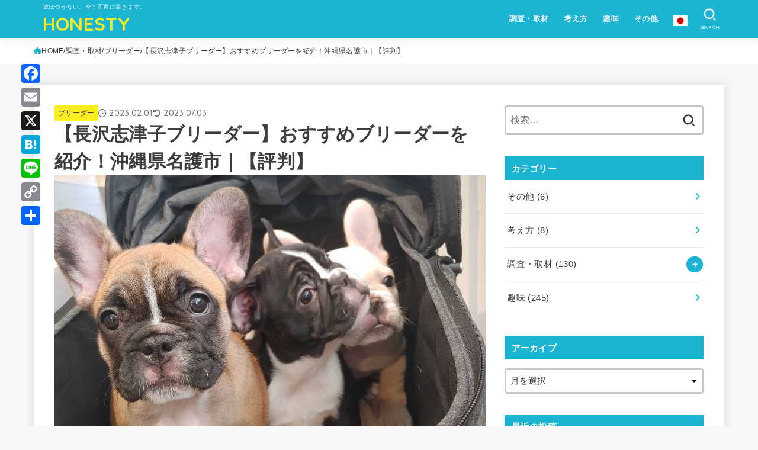

--- FILE ---
content_type: text/html; charset=UTF-8
request_url: https://www.nabioo.com/entry/shizukonagasawa-breeder-reputation
body_size: 33615
content:
<!doctype html>
<html dir="ltr" lang="ja" prefix="og: https://ogp.me/ns#">
<head>
<meta charset="utf-8">
<meta http-equiv="X-UA-Compatible" content="IE=edge">
<meta name="HandheldFriendly" content="True">
<meta name="MobileOptimized" content="320">
<meta name="viewport" content="width=device-width, initial-scale=1"/>
<link rel="pingback" href="https://www.nabioo.com/xmlrpc.php">
<title>【長沢志津子ブリーダー】おすすめブリーダーを紹介！沖縄県名護市｜【評判】 | HONESTY</title>

		<!-- All in One SEO 4.6.2 - aioseo.com -->
		<meta name="robots" content="max-image-preview:large" />
		<meta name="google-site-verification" content="WABCSYvlQJaMQegK25UO-5nTZtsuqa-4zYfvIkz26F0" />
		<link rel="canonical" href="https://www.nabioo.com/entry/shizukonagasawa-breeder-reputation" />
		<meta name="generator" content="All in One SEO (AIOSEO) 4.6.2" />
		<meta property="og:locale" content="ja_JP" />
		<meta property="og:site_name" content="HONESTY | 嘘はつかない。全て正直に書きます。" />
		<meta property="og:type" content="article" />
		<meta property="og:title" content="【長沢志津子ブリーダー】おすすめブリーダーを紹介！沖縄県名護市｜【評判】 | HONESTY" />
		<meta property="og:url" content="https://www.nabioo.com/entry/shizukonagasawa-breeder-reputation" />
		<meta property="article:published_time" content="2023-01-31T23:58:46+00:00" />
		<meta property="article:modified_time" content="2023-07-03T06:56:49+00:00" />
		<meta name="twitter:card" content="summary" />
		<meta name="twitter:title" content="【長沢志津子ブリーダー】おすすめブリーダーを紹介！沖縄県名護市｜【評判】 | HONESTY" />
		<script type="application/ld+json" class="aioseo-schema">
			{"@context":"https:\/\/schema.org","@graph":[{"@type":"Article","@id":"https:\/\/www.nabioo.com\/entry\/shizukonagasawa-breeder-reputation#article","name":"\u3010\u9577\u6ca2\u5fd7\u6d25\u5b50\u30d6\u30ea\u30fc\u30c0\u30fc\u3011\u304a\u3059\u3059\u3081\u30d6\u30ea\u30fc\u30c0\u30fc\u3092\u7d39\u4ecb\uff01\u6c96\u7e04\u770c\u540d\u8b77\u5e02\uff5c\u3010\u8a55\u5224\u3011 | HONESTY","headline":"\u3010\u9577\u6ca2\u5fd7\u6d25\u5b50\u30d6\u30ea\u30fc\u30c0\u30fc\u3011\u304a\u3059\u3059\u3081\u30d6\u30ea\u30fc\u30c0\u30fc\u3092\u7d39\u4ecb\uff01\u6c96\u7e04\u770c\u540d\u8b77\u5e02\uff5c\u3010\u8a55\u5224\u3011","author":{"@id":"https:\/\/www.nabioo.com\/entry\/author\/hirokikomiya#author"},"publisher":{"@id":"https:\/\/www.nabioo.com\/#person"},"image":{"@type":"ImageObject","url":"https:\/\/www.nabioo.com\/wp-content\/uploads\/2023\/01\/\u9577\u6ca2\u69d8\uff11-edited.jpg","width":1280,"height":960},"datePublished":"2023-02-01T08:58:46+09:00","dateModified":"2023-07-03T15:56:49+09:00","inLanguage":"ja","mainEntityOfPage":{"@id":"https:\/\/www.nabioo.com\/entry\/shizukonagasawa-breeder-reputation#webpage"},"isPartOf":{"@id":"https:\/\/www.nabioo.com\/entry\/shizukonagasawa-breeder-reputation#webpage"},"articleSection":"\u30d6\u30ea\u30fc\u30c0\u30fc, \u8abf\u67fb\u30fb\u53d6\u6750"},{"@type":"BreadcrumbList","@id":"https:\/\/www.nabioo.com\/entry\/shizukonagasawa-breeder-reputation#breadcrumblist","itemListElement":[{"@type":"ListItem","@id":"https:\/\/www.nabioo.com\/#listItem","position":1,"name":"\u5bb6"}]},{"@type":"Person","@id":"https:\/\/www.nabioo.com\/#person","name":"nabioo-\u30ca\u30d3\u30aa","image":"https:\/\/www.nabioo.com\/wp-content\/uploads\/2021\/03\/\u30d5\u30a1\u30d2\u3099\u30b3\u30f3.png"},{"@type":"Person","@id":"https:\/\/www.nabioo.com\/entry\/author\/hirokikomiya#author","url":"https:\/\/www.nabioo.com\/entry\/author\/hirokikomiya","name":"\u30a6\u30eb\u30c8\u30e9","image":{"@type":"ImageObject","@id":"https:\/\/www.nabioo.com\/entry\/shizukonagasawa-breeder-reputation#authorImage","url":"https:\/\/secure.gravatar.com\/avatar\/4d23b1781f0684d92f4a35fbaf527368?s=96&d=identicon&r=g","width":96,"height":96,"caption":"\u30a6\u30eb\u30c8\u30e9"}},{"@type":"WebPage","@id":"https:\/\/www.nabioo.com\/entry\/shizukonagasawa-breeder-reputation#webpage","url":"https:\/\/www.nabioo.com\/entry\/shizukonagasawa-breeder-reputation","name":"\u3010\u9577\u6ca2\u5fd7\u6d25\u5b50\u30d6\u30ea\u30fc\u30c0\u30fc\u3011\u304a\u3059\u3059\u3081\u30d6\u30ea\u30fc\u30c0\u30fc\u3092\u7d39\u4ecb\uff01\u6c96\u7e04\u770c\u540d\u8b77\u5e02\uff5c\u3010\u8a55\u5224\u3011 | HONESTY","inLanguage":"ja","isPartOf":{"@id":"https:\/\/www.nabioo.com\/#website"},"breadcrumb":{"@id":"https:\/\/www.nabioo.com\/entry\/shizukonagasawa-breeder-reputation#breadcrumblist"},"author":{"@id":"https:\/\/www.nabioo.com\/entry\/author\/hirokikomiya#author"},"creator":{"@id":"https:\/\/www.nabioo.com\/entry\/author\/hirokikomiya#author"},"image":{"@type":"ImageObject","url":"https:\/\/www.nabioo.com\/wp-content\/uploads\/2023\/01\/\u9577\u6ca2\u69d8\uff11-edited.jpg","@id":"https:\/\/www.nabioo.com\/entry\/shizukonagasawa-breeder-reputation\/#mainImage","width":1280,"height":960},"primaryImageOfPage":{"@id":"https:\/\/www.nabioo.com\/entry\/shizukonagasawa-breeder-reputation#mainImage"},"datePublished":"2023-02-01T08:58:46+09:00","dateModified":"2023-07-03T15:56:49+09:00"},{"@type":"WebSite","@id":"https:\/\/www.nabioo.com\/#website","url":"https:\/\/www.nabioo.com\/","name":"HONESTY","description":"\u5618\u306f\u3064\u304b\u306a\u3044\u3002\u5168\u3066\u6b63\u76f4\u306b\u66f8\u304d\u307e\u3059\u3002","inLanguage":"ja","publisher":{"@id":"https:\/\/www.nabioo.com\/#person"}}]}
		</script>
		<!-- All in One SEO -->

<link rel='dns-prefetch' href='//static.addtoany.com' />
<link rel='dns-prefetch' href='//fonts.googleapis.com' />
<link rel='dns-prefetch' href='//cdnjs.cloudflare.com' />
<link rel="alternate" type="application/rss+xml" title="HONESTY &raquo; フィード" href="https://www.nabioo.com/feed" />
<link rel="alternate" type="application/rss+xml" title="HONESTY &raquo; コメントフィード" href="https://www.nabioo.com/comments/feed" />
<link rel="alternate" type="application/rss+xml" title="HONESTY &raquo; 【長沢志津子ブリーダー】おすすめブリーダーを紹介！沖縄県名護市｜【評判】 のコメントのフィード" href="https://www.nabioo.com/entry/shizukonagasawa-breeder-reputation/feed" />
<script type="text/javascript">
/* <![CDATA[ */
window._wpemojiSettings = {"baseUrl":"https:\/\/s.w.org\/images\/core\/emoji\/15.0.3\/72x72\/","ext":".png","svgUrl":"https:\/\/s.w.org\/images\/core\/emoji\/15.0.3\/svg\/","svgExt":".svg","source":{"concatemoji":"https:\/\/www.nabioo.com\/wp-includes\/js\/wp-emoji-release.min.js?ver=6.5.7"}};
/*! This file is auto-generated */
!function(i,n){var o,s,e;function c(e){try{var t={supportTests:e,timestamp:(new Date).valueOf()};sessionStorage.setItem(o,JSON.stringify(t))}catch(e){}}function p(e,t,n){e.clearRect(0,0,e.canvas.width,e.canvas.height),e.fillText(t,0,0);var t=new Uint32Array(e.getImageData(0,0,e.canvas.width,e.canvas.height).data),r=(e.clearRect(0,0,e.canvas.width,e.canvas.height),e.fillText(n,0,0),new Uint32Array(e.getImageData(0,0,e.canvas.width,e.canvas.height).data));return t.every(function(e,t){return e===r[t]})}function u(e,t,n){switch(t){case"flag":return n(e,"\ud83c\udff3\ufe0f\u200d\u26a7\ufe0f","\ud83c\udff3\ufe0f\u200b\u26a7\ufe0f")?!1:!n(e,"\ud83c\uddfa\ud83c\uddf3","\ud83c\uddfa\u200b\ud83c\uddf3")&&!n(e,"\ud83c\udff4\udb40\udc67\udb40\udc62\udb40\udc65\udb40\udc6e\udb40\udc67\udb40\udc7f","\ud83c\udff4\u200b\udb40\udc67\u200b\udb40\udc62\u200b\udb40\udc65\u200b\udb40\udc6e\u200b\udb40\udc67\u200b\udb40\udc7f");case"emoji":return!n(e,"\ud83d\udc26\u200d\u2b1b","\ud83d\udc26\u200b\u2b1b")}return!1}function f(e,t,n){var r="undefined"!=typeof WorkerGlobalScope&&self instanceof WorkerGlobalScope?new OffscreenCanvas(300,150):i.createElement("canvas"),a=r.getContext("2d",{willReadFrequently:!0}),o=(a.textBaseline="top",a.font="600 32px Arial",{});return e.forEach(function(e){o[e]=t(a,e,n)}),o}function t(e){var t=i.createElement("script");t.src=e,t.defer=!0,i.head.appendChild(t)}"undefined"!=typeof Promise&&(o="wpEmojiSettingsSupports",s=["flag","emoji"],n.supports={everything:!0,everythingExceptFlag:!0},e=new Promise(function(e){i.addEventListener("DOMContentLoaded",e,{once:!0})}),new Promise(function(t){var n=function(){try{var e=JSON.parse(sessionStorage.getItem(o));if("object"==typeof e&&"number"==typeof e.timestamp&&(new Date).valueOf()<e.timestamp+604800&&"object"==typeof e.supportTests)return e.supportTests}catch(e){}return null}();if(!n){if("undefined"!=typeof Worker&&"undefined"!=typeof OffscreenCanvas&&"undefined"!=typeof URL&&URL.createObjectURL&&"undefined"!=typeof Blob)try{var e="postMessage("+f.toString()+"("+[JSON.stringify(s),u.toString(),p.toString()].join(",")+"));",r=new Blob([e],{type:"text/javascript"}),a=new Worker(URL.createObjectURL(r),{name:"wpTestEmojiSupports"});return void(a.onmessage=function(e){c(n=e.data),a.terminate(),t(n)})}catch(e){}c(n=f(s,u,p))}t(n)}).then(function(e){for(var t in e)n.supports[t]=e[t],n.supports.everything=n.supports.everything&&n.supports[t],"flag"!==t&&(n.supports.everythingExceptFlag=n.supports.everythingExceptFlag&&n.supports[t]);n.supports.everythingExceptFlag=n.supports.everythingExceptFlag&&!n.supports.flag,n.DOMReady=!1,n.readyCallback=function(){n.DOMReady=!0}}).then(function(){return e}).then(function(){var e;n.supports.everything||(n.readyCallback(),(e=n.source||{}).concatemoji?t(e.concatemoji):e.wpemoji&&e.twemoji&&(t(e.twemoji),t(e.wpemoji)))}))}((window,document),window._wpemojiSettings);
/* ]]> */
</script>
<style id='wp-emoji-styles-inline-css' type='text/css'>

	img.wp-smiley, img.emoji {
		display: inline !important;
		border: none !important;
		box-shadow: none !important;
		height: 1em !important;
		width: 1em !important;
		margin: 0 0.07em !important;
		vertical-align: -0.1em !important;
		background: none !important;
		padding: 0 !important;
	}
</style>
<link rel='stylesheet' id='wp-block-library-css' href='https://www.nabioo.com/wp-includes/css/dist/block-library/style.min.css' type='text/css' media='all' />
<style id='classic-theme-styles-inline-css' type='text/css'>
/*! This file is auto-generated */
.wp-block-button__link{color:#fff;background-color:#32373c;border-radius:9999px;box-shadow:none;text-decoration:none;padding:calc(.667em + 2px) calc(1.333em + 2px);font-size:1.125em}.wp-block-file__button{background:#32373c;color:#fff;text-decoration:none}
</style>
<style id='global-styles-inline-css' type='text/css'>
body{--wp--preset--color--black: #000;--wp--preset--color--cyan-bluish-gray: #abb8c3;--wp--preset--color--white: #fff;--wp--preset--color--pale-pink: #f78da7;--wp--preset--color--vivid-red: #cf2e2e;--wp--preset--color--luminous-vivid-orange: #ff6900;--wp--preset--color--luminous-vivid-amber: #fcb900;--wp--preset--color--light-green-cyan: #7bdcb5;--wp--preset--color--vivid-green-cyan: #00d084;--wp--preset--color--pale-cyan-blue: #8ed1fc;--wp--preset--color--vivid-cyan-blue: #0693e3;--wp--preset--color--vivid-purple: #9b51e0;--wp--preset--color--mainttlbg: var(--main-ttl-bg);--wp--preset--color--mainttltext: var(--main-ttl-color);--wp--preset--color--stkeditorcolor-1: var(--stk-editor-color1);--wp--preset--color--stkeditorcolor-2: var(--stk-editor-color2);--wp--preset--color--stkeditorcolor-3: var(--stk-editor-color3);--wp--preset--gradient--vivid-cyan-blue-to-vivid-purple: linear-gradient(135deg,rgba(6,147,227,1) 0%,rgb(155,81,224) 100%);--wp--preset--gradient--light-green-cyan-to-vivid-green-cyan: linear-gradient(135deg,rgb(122,220,180) 0%,rgb(0,208,130) 100%);--wp--preset--gradient--luminous-vivid-amber-to-luminous-vivid-orange: linear-gradient(135deg,rgba(252,185,0,1) 0%,rgba(255,105,0,1) 100%);--wp--preset--gradient--luminous-vivid-orange-to-vivid-red: linear-gradient(135deg,rgba(255,105,0,1) 0%,rgb(207,46,46) 100%);--wp--preset--gradient--very-light-gray-to-cyan-bluish-gray: linear-gradient(135deg,rgb(238,238,238) 0%,rgb(169,184,195) 100%);--wp--preset--gradient--cool-to-warm-spectrum: linear-gradient(135deg,rgb(74,234,220) 0%,rgb(151,120,209) 20%,rgb(207,42,186) 40%,rgb(238,44,130) 60%,rgb(251,105,98) 80%,rgb(254,248,76) 100%);--wp--preset--gradient--blush-light-purple: linear-gradient(135deg,rgb(255,206,236) 0%,rgb(152,150,240) 100%);--wp--preset--gradient--blush-bordeaux: linear-gradient(135deg,rgb(254,205,165) 0%,rgb(254,45,45) 50%,rgb(107,0,62) 100%);--wp--preset--gradient--luminous-dusk: linear-gradient(135deg,rgb(255,203,112) 0%,rgb(199,81,192) 50%,rgb(65,88,208) 100%);--wp--preset--gradient--pale-ocean: linear-gradient(135deg,rgb(255,245,203) 0%,rgb(182,227,212) 50%,rgb(51,167,181) 100%);--wp--preset--gradient--electric-grass: linear-gradient(135deg,rgb(202,248,128) 0%,rgb(113,206,126) 100%);--wp--preset--gradient--midnight: linear-gradient(135deg,rgb(2,3,129) 0%,rgb(40,116,252) 100%);--wp--preset--font-size--small: 13px;--wp--preset--font-size--medium: 20px;--wp--preset--font-size--large: 36px;--wp--preset--font-size--x-large: 42px;--wp--preset--spacing--20: 0.44rem;--wp--preset--spacing--30: 0.67rem;--wp--preset--spacing--40: 1rem;--wp--preset--spacing--50: 1.5rem;--wp--preset--spacing--60: 2.25rem;--wp--preset--spacing--70: 3.38rem;--wp--preset--spacing--80: 5.06rem;--wp--preset--shadow--natural: 6px 6px 9px rgba(0, 0, 0, 0.2);--wp--preset--shadow--deep: 12px 12px 50px rgba(0, 0, 0, 0.4);--wp--preset--shadow--sharp: 6px 6px 0px rgba(0, 0, 0, 0.2);--wp--preset--shadow--outlined: 6px 6px 0px -3px rgba(255, 255, 255, 1), 6px 6px rgba(0, 0, 0, 1);--wp--preset--shadow--crisp: 6px 6px 0px rgba(0, 0, 0, 1);}:where(.is-layout-flex){gap: 0.5em;}:where(.is-layout-grid){gap: 0.5em;}body .is-layout-flex{display: flex;}body .is-layout-flex{flex-wrap: wrap;align-items: center;}body .is-layout-flex > *{margin: 0;}body .is-layout-grid{display: grid;}body .is-layout-grid > *{margin: 0;}:where(.wp-block-columns.is-layout-flex){gap: 2em;}:where(.wp-block-columns.is-layout-grid){gap: 2em;}:where(.wp-block-post-template.is-layout-flex){gap: 1.25em;}:where(.wp-block-post-template.is-layout-grid){gap: 1.25em;}.has-black-color{color: var(--wp--preset--color--black) !important;}.has-cyan-bluish-gray-color{color: var(--wp--preset--color--cyan-bluish-gray) !important;}.has-white-color{color: var(--wp--preset--color--white) !important;}.has-pale-pink-color{color: var(--wp--preset--color--pale-pink) !important;}.has-vivid-red-color{color: var(--wp--preset--color--vivid-red) !important;}.has-luminous-vivid-orange-color{color: var(--wp--preset--color--luminous-vivid-orange) !important;}.has-luminous-vivid-amber-color{color: var(--wp--preset--color--luminous-vivid-amber) !important;}.has-light-green-cyan-color{color: var(--wp--preset--color--light-green-cyan) !important;}.has-vivid-green-cyan-color{color: var(--wp--preset--color--vivid-green-cyan) !important;}.has-pale-cyan-blue-color{color: var(--wp--preset--color--pale-cyan-blue) !important;}.has-vivid-cyan-blue-color{color: var(--wp--preset--color--vivid-cyan-blue) !important;}.has-vivid-purple-color{color: var(--wp--preset--color--vivid-purple) !important;}.has-black-background-color{background-color: var(--wp--preset--color--black) !important;}.has-cyan-bluish-gray-background-color{background-color: var(--wp--preset--color--cyan-bluish-gray) !important;}.has-white-background-color{background-color: var(--wp--preset--color--white) !important;}.has-pale-pink-background-color{background-color: var(--wp--preset--color--pale-pink) !important;}.has-vivid-red-background-color{background-color: var(--wp--preset--color--vivid-red) !important;}.has-luminous-vivid-orange-background-color{background-color: var(--wp--preset--color--luminous-vivid-orange) !important;}.has-luminous-vivid-amber-background-color{background-color: var(--wp--preset--color--luminous-vivid-amber) !important;}.has-light-green-cyan-background-color{background-color: var(--wp--preset--color--light-green-cyan) !important;}.has-vivid-green-cyan-background-color{background-color: var(--wp--preset--color--vivid-green-cyan) !important;}.has-pale-cyan-blue-background-color{background-color: var(--wp--preset--color--pale-cyan-blue) !important;}.has-vivid-cyan-blue-background-color{background-color: var(--wp--preset--color--vivid-cyan-blue) !important;}.has-vivid-purple-background-color{background-color: var(--wp--preset--color--vivid-purple) !important;}.has-black-border-color{border-color: var(--wp--preset--color--black) !important;}.has-cyan-bluish-gray-border-color{border-color: var(--wp--preset--color--cyan-bluish-gray) !important;}.has-white-border-color{border-color: var(--wp--preset--color--white) !important;}.has-pale-pink-border-color{border-color: var(--wp--preset--color--pale-pink) !important;}.has-vivid-red-border-color{border-color: var(--wp--preset--color--vivid-red) !important;}.has-luminous-vivid-orange-border-color{border-color: var(--wp--preset--color--luminous-vivid-orange) !important;}.has-luminous-vivid-amber-border-color{border-color: var(--wp--preset--color--luminous-vivid-amber) !important;}.has-light-green-cyan-border-color{border-color: var(--wp--preset--color--light-green-cyan) !important;}.has-vivid-green-cyan-border-color{border-color: var(--wp--preset--color--vivid-green-cyan) !important;}.has-pale-cyan-blue-border-color{border-color: var(--wp--preset--color--pale-cyan-blue) !important;}.has-vivid-cyan-blue-border-color{border-color: var(--wp--preset--color--vivid-cyan-blue) !important;}.has-vivid-purple-border-color{border-color: var(--wp--preset--color--vivid-purple) !important;}.has-vivid-cyan-blue-to-vivid-purple-gradient-background{background: var(--wp--preset--gradient--vivid-cyan-blue-to-vivid-purple) !important;}.has-light-green-cyan-to-vivid-green-cyan-gradient-background{background: var(--wp--preset--gradient--light-green-cyan-to-vivid-green-cyan) !important;}.has-luminous-vivid-amber-to-luminous-vivid-orange-gradient-background{background: var(--wp--preset--gradient--luminous-vivid-amber-to-luminous-vivid-orange) !important;}.has-luminous-vivid-orange-to-vivid-red-gradient-background{background: var(--wp--preset--gradient--luminous-vivid-orange-to-vivid-red) !important;}.has-very-light-gray-to-cyan-bluish-gray-gradient-background{background: var(--wp--preset--gradient--very-light-gray-to-cyan-bluish-gray) !important;}.has-cool-to-warm-spectrum-gradient-background{background: var(--wp--preset--gradient--cool-to-warm-spectrum) !important;}.has-blush-light-purple-gradient-background{background: var(--wp--preset--gradient--blush-light-purple) !important;}.has-blush-bordeaux-gradient-background{background: var(--wp--preset--gradient--blush-bordeaux) !important;}.has-luminous-dusk-gradient-background{background: var(--wp--preset--gradient--luminous-dusk) !important;}.has-pale-ocean-gradient-background{background: var(--wp--preset--gradient--pale-ocean) !important;}.has-electric-grass-gradient-background{background: var(--wp--preset--gradient--electric-grass) !important;}.has-midnight-gradient-background{background: var(--wp--preset--gradient--midnight) !important;}.has-small-font-size{font-size: var(--wp--preset--font-size--small) !important;}.has-medium-font-size{font-size: var(--wp--preset--font-size--medium) !important;}.has-large-font-size{font-size: var(--wp--preset--font-size--large) !important;}.has-x-large-font-size{font-size: var(--wp--preset--font-size--x-large) !important;}
.wp-block-navigation a:where(:not(.wp-element-button)){color: inherit;}
:where(.wp-block-post-template.is-layout-flex){gap: 1.25em;}:where(.wp-block-post-template.is-layout-grid){gap: 1.25em;}
:where(.wp-block-columns.is-layout-flex){gap: 2em;}:where(.wp-block-columns.is-layout-grid){gap: 2em;}
.wp-block-pullquote{font-size: 1.5em;line-height: 1.6;}
</style>
<link rel='stylesheet' id='bogo-css' href='https://www.nabioo.com/wp-content/plugins/bogo/includes/css/style.css?ver=3.8.2' type='text/css' media='all' />
<link rel='stylesheet' id='contact-form-7-css' href='https://www.nabioo.com/wp-content/plugins/contact-form-7/includes/css/styles.css?ver=5.9.5' type='text/css' media='all' />
<link rel='stylesheet' id='pz-linkcard-css' href='//www.nabioo.com/wp-content/uploads/pz-linkcard/style.css?ver=2.5.3.1.31' type='text/css' media='all' />
<link rel='stylesheet' id='stk_style-css' href='https://www.nabioo.com/wp-content/themes/jstork19/style.css?ver=4.7.2' type='text/css' media='all' />
<style id='stk_style-inline-css' type='text/css'>
:root{--stk-base-font-family:"游ゴシック","Yu Gothic","游ゴシック体","YuGothic","Hiragino Kaku Gothic ProN",Meiryo,sans-serif;--stk-base-font-size-pc:103%;--stk-base-font-size-sp:103%;--stk-font-awesome-free:"Font Awesome 6 Free";--stk-font-awesome-brand:"Font Awesome 6 Brands";--wp--preset--font-size--medium:clamp(1.2em,2.5vw,20px);--wp--preset--font-size--large:clamp(1.5em,4.5vw,36px);--wp--preset--font-size--x-large:clamp(1.9em,5.25vw,42px);--wp--style--gallery-gap-default:.5em;--stk-flex-style:flex-start;--stk-wrap-width:1166px;--stk-wide-width:980px;--stk-main-width:728px;--stk-side-margin:32px;--stk-post-thumb-ratio:16/10;--stk-margin:1.6em;--stk-h2-margin-rl:-2vw;--stk-el-margin-rl:-4vw;--main-text-color:#3E3E3E;--main-link-color:#1bb4d3;--main-link-color-hover:#E69B9B;--main-ttl-bg:#1bb4d3;--main-ttl-bg-rgba:rgba(27,180,211,.1);--main-ttl-color:#fff;--header-bg:#1bb4d3;--header-bg-overlay:#0ea3c9;--header-logo-color:#ee2;--header-text-color:#edf9fc;--inner-content-bg:#fff;--label-bg:#fcee21;--label-text-color:#3e3e3e;--slider-text-color:#444;--side-text-color:#3e3e3e;--footer-bg:#666;--footer-text-color:#CACACA;--footer-link-color:#f7f7f7;--new-mark-bg:#ff6347;--oc-box-blue:#19b4ce;--oc-box-blue-inner:#d4f3ff;--oc-box-red:#ee5656;--oc-box-red-inner:#feeeed;--oc-box-yellow:#f7cf2e;--oc-box-yellow-inner:#fffae2;--oc-box-green:#39cd75;--oc-box-green-inner:#e8fbf0;--oc-box-pink:#f7b2b2;--oc-box-pink-inner:#fee;--oc-box-gray:#9c9c9c;--oc-box-gray-inner:#f5f5f5;--oc-box-black:#313131;--oc-box-black-inner:#404040;--oc-btn-rich_yellow:#f7cf2e;--oc-btn-rich_yellow-sdw:#ecb254;--oc-btn-rich_pink:#ee5656;--oc-btn-rich_pink-sdw:#d34e4e;--oc-btn-rich_orange:#ef9b2f;--oc-btn-rich_orange-sdw:#cc8c23;--oc-btn-rich_green:#39cd75;--oc-btn-rich_green-sdw:#1eae59;--oc-btn-rich_blue:#19b4ce;--oc-btn-rich_blue-sdw:#07889d;--oc-base-border-color:rgba(125,125,125,.3);--oc-has-background-basic-padding:1.1em;--stk-maker-yellow:#ff6;--stk-maker-pink:#ffd5d5;--stk-maker-blue:#b5dfff;--stk-maker-green:#cff7c7;--stk-caption-font-size:11px;--stk-editor-color1:#1bb4d3;--stk-editor-color2:#f55e5e;--stk-editor-color3:#ee2;--stk-editor-color1-rgba:rgba(27,180,211,.1);--stk-editor-color2-rgba:rgba(245,94,94,.1);--stk-editor-color3-rgba:rgba(238,238,34,.1)}.has-stkeditorcolor-1-color{color:var(--stk-editor-color1)}.has-stkeditorcolor-2-color{color:var(--stk-editor-color2)}.has-stkeditorcolor-3-color{color:var(--stk-editor-color3)}.has-stkeditorcolor-1-background-color{background-color:var(--stk-editor-color1)}.has-stkeditorcolor-2-background-color{background-color:var(--stk-editor-color2)}.has-stkeditorcolor-3-background-color{background-color:var(--stk-editor-color3)}
@media only screen and (max-width:480px){#toc_container{font-size:90%}}#toc_container{width:100%!important;padding:1.2em;border:5px solid rgba(100,100,100,.2)}#toc_container li{margin:1em 0;font-weight:bold}#toc_container li li{font-weight:normal;margin:.5em 0}#toc_container li::before{content:none}#toc_container .toc_number{display:inline-block;font-weight:bold;font-size:75%;background-color:var(--main-ttl-bg);color:var(--main-ttl-color);min-width:2.1em;min-height:2.1em;line-height:2.1;text-align:center;border-radius:1em;margin-right:.3em;padding:0 7px}#toc_container a{color:inherit;text-decoration:none}#toc_container a:hover{text-decoration:underline}#toc_container p.toc_title{max-width:580px;font-weight:bold;text-align:left;margin:0 auto;font-size:100%;vertical-align:middle}#toc_container .toc_title::before{display:inline-block;font-family:var(--stk-font-awesome-free,"Font Awesome 5 Free");font-weight:900;content:"\f03a";margin-right:.8em;margin-left:.4em;transform:scale(1.4);color:var(--main-ttl-bg)}#toc_container .toc_title .toc_toggle{font-size:80%;font-weight:normal;margin-left:.2em}#toc_container .toc_list{max-width:580px;margin-left:auto;margin-right:auto}#toc_container .toc_list>li{padding-left:0}
.fb-likebtn .like_text::after{content:"この記事が気に入ったらフォローしよう！"}#related-box .h_ttl::after{content:"こちらの記事も人気です"}.stk_authorbox>.h_ttl:not(.subtext__none)::after{content:"この記事を書いた人"}#author-newpost .h_ttl::after{content:"このライターの最新記事"}
</style>
<link rel='stylesheet' id='stk_child-style-css' href='https://www.nabioo.com/wp-content/themes/jstork19_custom/style.css' type='text/css' media='all' />
<link rel='stylesheet' id='gf_font-css' href='https://fonts.googleapis.com/css2?family=Quicksand:wght@500;700&#038;display=swap' type='text/css' media='all' />
<style id='gf_font-inline-css' type='text/css'>
.gf {font-family: "Quicksand", "游ゴシック", "Yu Gothic", "游ゴシック体", "YuGothic", "Hiragino Kaku Gothic ProN", Meiryo, sans-serif;}
</style>
<link rel='stylesheet' id='fontawesome-css' href='https://cdnjs.cloudflare.com/ajax/libs/font-awesome/6.5.2/css/all.min.css' type='text/css' media='all' />
<link rel='stylesheet' id='addtoany-css' href='https://www.nabioo.com/wp-content/plugins/add-to-any/addtoany.min.css?ver=1.16' type='text/css' media='all' />
<style id='addtoany-inline-css' type='text/css'>
@media screen and (max-width:980px){
.a2a_floating_style.a2a_vertical_style{display:none;}
}
</style>
<script type="text/javascript" id="addtoany-core-js-before">
/* <![CDATA[ */
window.a2a_config=window.a2a_config||{};a2a_config.callbacks=[];a2a_config.overlays=[];a2a_config.templates={};a2a_localize = {
	Share: "共有",
	Save: "ブックマーク",
	Subscribe: "購読",
	Email: "メール",
	Bookmark: "ブックマーク",
	ShowAll: "すべて表示する",
	ShowLess: "小さく表示する",
	FindServices: "サービスを探す",
	FindAnyServiceToAddTo: "追加するサービスを今すぐ探す",
	PoweredBy: "Powered by",
	ShareViaEmail: "メールでシェアする",
	SubscribeViaEmail: "メールで購読する",
	BookmarkInYourBrowser: "ブラウザにブックマーク",
	BookmarkInstructions: "このページをブックマークするには、 Ctrl+D または \u2318+D を押下。",
	AddToYourFavorites: "お気に入りに追加",
	SendFromWebOrProgram: "任意のメールアドレスまたはメールプログラムから送信",
	EmailProgram: "メールプログラム",
	More: "詳細&#8230;",
	ThanksForSharing: "共有ありがとうございます !",
	ThanksForFollowing: "フォローありがとうございます !"
};

a2a_config.callbacks.push({ready: function(){var d=document;function a(){var c,e=d.createElement("div");e.innerHTML="<div class=\"a2a_kit a2a_kit_size_32 a2a_floating_style a2a_vertical_style\" style=\"margin-left:-64px;top:100px;background-color:transparent;\"><a class=\"a2a_button_facebook\"><\/a><a class=\"a2a_button_email\"><\/a><a class=\"a2a_button_x\"><\/a><a class=\"a2a_button_hatena\"><\/a><a class=\"a2a_button_line\"><\/a><a class=\"a2a_button_copy_link\"><\/a><a class=\"a2a_dd addtoany_share_save addtoany_share\" href=\"https:\/\/www.addtoany.com\/share\"><\/a><\/div>";c=d.querySelector("main, [role=\"main\"], article, .status-publish");if(c)c.appendChild(e.firstChild);a2a.init("page");}if("loading"!==d.readyState)a();else d.addEventListener("DOMContentLoaded",a,false);}});
/* ]]> */
</script>
<script type="text/javascript" async src="https://static.addtoany.com/menu/page.js" id="addtoany-core-js"></script>
<script type="text/javascript" src="https://www.nabioo.com/wp-includes/js/jquery/jquery.min.js?ver=3.7.1" id="jquery-core-js"></script>
<script type="text/javascript" src="https://www.nabioo.com/wp-includes/js/jquery/jquery-migrate.min.js?ver=3.4.1" id="jquery-migrate-js"></script>
<script type="text/javascript" id="jquery-js-after">
/* <![CDATA[ */
jQuery(function($){$(".widget_categories li, .widget_nav_menu li").has("ul").toggleClass("accordionMenu");$(".widget ul.children , .widget ul.sub-menu").after("<span class='accordionBtn'></span>");$(".widget ul.children , .widget ul.sub-menu").hide();$("ul .accordionBtn").on("click",function(){$(this).prev("ul").slideToggle();$(this).toggleClass("active")})});
/* ]]> */
</script>
<script type="text/javascript" async src="https://www.nabioo.com/wp-content/plugins/add-to-any/addtoany.min.js?ver=1.1" id="addtoany-jquery-js"></script>
<link rel="https://api.w.org/" href="https://www.nabioo.com/wp-json/" /><link rel="alternate" type="application/json" href="https://www.nabioo.com/wp-json/wp/v2/posts/14724" /><link rel="EditURI" type="application/rsd+xml" title="RSD" href="https://www.nabioo.com/xmlrpc.php?rsd" />

<link rel='shortlink' href='https://www.nabioo.com/?p=14724' />
<link rel="alternate" type="application/json+oembed" href="https://www.nabioo.com/wp-json/oembed/1.0/embed?url=https%3A%2F%2Fwww.nabioo.com%2Fentry%2Fshizukonagasawa-breeder-reputation" />
<link rel="alternate" type="text/xml+oembed" href="https://www.nabioo.com/wp-json/oembed/1.0/embed?url=https%3A%2F%2Fwww.nabioo.com%2Fentry%2Fshizukonagasawa-breeder-reputation&#038;format=xml" />
                <script>
                    var ajaxUrl = 'https://www.nabioo.com/wp-admin/admin-ajax.php';
                </script>
        <meta name="thumbnail" content="https://www.nabioo.com/wp-content/uploads/2023/01/長沢様１-edited.jpg" />
<link rel="icon" href="https://www.nabioo.com/wp-content/uploads/2020/09/cropped-ファビコン-32x32.png" sizes="32x32" />
<link rel="icon" href="https://www.nabioo.com/wp-content/uploads/2020/09/cropped-ファビコン-192x192.png" sizes="192x192" />
<link rel="apple-touch-icon" href="https://www.nabioo.com/wp-content/uploads/2020/09/cropped-ファビコン-180x180.png" />
<meta name="msapplication-TileImage" content="https://www.nabioo.com/wp-content/uploads/2020/09/cropped-ファビコン-270x270.png" />
<script async src="https://www.googletagmanager.com/gtag/js?id=UA-93545957-1"></script>
<script>
    window.dataLayer = window.dataLayer || [];
    function gtag(){dataLayer.push(arguments);}
    gtag('js', new Date());

    gtag('config', 'UA-93545957-1');
</script></head>
<body class="post-template-default single single-post postid-14724 single-format-standard wp-embed-responsive ja fixhead-active gf_Quicksand h_layout_pc_left_full h_layout_sp_center">
<svg xmlns="http://www.w3.org/2000/svg" width="0" height="0" focusable="false" role="none" style="visibility: hidden; position: absolute; left: -9999px; overflow: hidden;"><defs>
		<symbol viewBox="0 0 512 512" id="stk-facebook-svg"><path d="M504 256C504 119 393 8 256 8S8 119 8 256c0 123.78 90.69 226.38 209.25 245V327.69h-63V256h63v-54.64c0-62.15 37-96.48 93.67-96.48 27.14 0 55.52 4.84 55.52 4.84v61h-31.28c-30.8 0-40.41 19.12-40.41 38.73V256h68.78l-11 71.69h-57.78V501C413.31 482.38 504 379.78 504 256z"/></symbol>
		<symbol viewBox="0 0 512 512" id="stk-twitter-svg"><path d="M299.8,219.7L471,20.7h-40.6L281.7,193.4L163,20.7H26l179.6,261.4L26,490.7h40.6l157-182.5L349,490.7h137L299.8,219.7 L299.8,219.7z M244.2,284.3l-18.2-26L81.2,51.2h62.3l116.9,167.1l18.2,26l151.9,217.2h-62.3L244.2,284.3L244.2,284.3z"/></symbol>
		<symbol viewBox="0 0 576 512" id="stk-youtube-svg"><path d="M549.655 124.083c-6.281-23.65-24.787-42.276-48.284-48.597C458.781 64 288 64 288 64S117.22 64 74.629 75.486c-23.497 6.322-42.003 24.947-48.284 48.597-11.412 42.867-11.412 132.305-11.412 132.305s0 89.438 11.412 132.305c6.281 23.65 24.787 41.5 48.284 47.821C117.22 448 288 448 288 448s170.78 0 213.371-11.486c23.497-6.321 42.003-24.171 48.284-47.821 11.412-42.867 11.412-132.305 11.412-132.305s0-89.438-11.412-132.305zm-317.51 213.508V175.185l142.739 81.205-142.739 81.201z"/></symbol>
		<symbol viewBox="0 0 448 512" id="stk-instagram-svg"><path d="M224.1 141c-63.6 0-114.9 51.3-114.9 114.9s51.3 114.9 114.9 114.9S339 319.5 339 255.9 287.7 141 224.1 141zm0 189.6c-41.1 0-74.7-33.5-74.7-74.7s33.5-74.7 74.7-74.7 74.7 33.5 74.7 74.7-33.6 74.7-74.7 74.7zm146.4-194.3c0 14.9-12 26.8-26.8 26.8-14.9 0-26.8-12-26.8-26.8s12-26.8 26.8-26.8 26.8 12 26.8 26.8zm76.1 27.2c-1.7-35.9-9.9-67.7-36.2-93.9-26.2-26.2-58-34.4-93.9-36.2-37-2.1-147.9-2.1-184.9 0-35.8 1.7-67.6 9.9-93.9 36.1s-34.4 58-36.2 93.9c-2.1 37-2.1 147.9 0 184.9 1.7 35.9 9.9 67.7 36.2 93.9s58 34.4 93.9 36.2c37 2.1 147.9 2.1 184.9 0 35.9-1.7 67.7-9.9 93.9-36.2 26.2-26.2 34.4-58 36.2-93.9 2.1-37 2.1-147.8 0-184.8zM398.8 388c-7.8 19.6-22.9 34.7-42.6 42.6-29.5 11.7-99.5 9-132.1 9s-102.7 2.6-132.1-9c-19.6-7.8-34.7-22.9-42.6-42.6-11.7-29.5-9-99.5-9-132.1s-2.6-102.7 9-132.1c7.8-19.6 22.9-34.7 42.6-42.6 29.5-11.7 99.5-9 132.1-9s102.7-2.6 132.1 9c19.6 7.8 34.7 22.9 42.6 42.6 11.7 29.5 9 99.5 9 132.1s2.7 102.7-9 132.1z"/></symbol>
		<symbol viewBox="0 0 32 32" id="stk-line-svg"><path d="M25.82 13.151c0.465 0 0.84 0.38 0.84 0.841 0 0.46-0.375 0.84-0.84 0.84h-2.34v1.5h2.34c0.465 0 0.84 0.377 0.84 0.84 0 0.459-0.375 0.839-0.84 0.839h-3.181c-0.46 0-0.836-0.38-0.836-0.839v-6.361c0-0.46 0.376-0.84 0.84-0.84h3.181c0.461 0 0.836 0.38 0.836 0.84 0 0.465-0.375 0.84-0.84 0.84h-2.34v1.5zM20.68 17.172c0 0.36-0.232 0.68-0.576 0.795-0.085 0.028-0.177 0.041-0.265 0.041-0.281 0-0.521-0.12-0.68-0.333l-3.257-4.423v3.92c0 0.459-0.372 0.839-0.841 0.839-0.461 0-0.835-0.38-0.835-0.839v-6.361c0-0.36 0.231-0.68 0.573-0.793 0.080-0.031 0.181-0.044 0.259-0.044 0.26 0 0.5 0.139 0.66 0.339l3.283 4.44v-3.941c0-0.46 0.376-0.84 0.84-0.84 0.46 0 0.84 0.38 0.84 0.84zM13.025 17.172c0 0.459-0.376 0.839-0.841 0.839-0.46 0-0.836-0.38-0.836-0.839v-6.361c0-0.46 0.376-0.84 0.84-0.84 0.461 0 0.837 0.38 0.837 0.84zM9.737 18.011h-3.181c-0.46 0-0.84-0.38-0.84-0.839v-6.361c0-0.46 0.38-0.84 0.84-0.84 0.464 0 0.84 0.38 0.84 0.84v5.521h2.341c0.464 0 0.839 0.377 0.839 0.84 0 0.459-0.376 0.839-0.839 0.839zM32 13.752c0-7.161-7.18-12.989-16-12.989s-16 5.828-16 12.989c0 6.415 5.693 11.789 13.38 12.811 0.521 0.109 1.231 0.344 1.411 0.787 0.16 0.401 0.105 1.021 0.051 1.44l-0.219 1.36c-0.060 0.401-0.32 1.581 1.399 0.86 1.721-0.719 9.221-5.437 12.581-9.3 2.299-2.519 3.397-5.099 3.397-7.957z"/></symbol>
		<symbol viewBox="0 0 50 50" id="stk-feedly-svg"><path d="M20.42,44.65h9.94c1.59,0,3.12-.63,4.25-1.76l12-12c2.34-2.34,2.34-6.14,0-8.48L29.64,5.43c-2.34-2.34-6.14-2.34-8.48,0L4.18,22.4c-2.34,2.34-2.34,6.14,0,8.48l12,12c1.12,1.12,2.65,1.76,4.24,1.76Zm-2.56-11.39l-.95-.95c-.39-.39-.39-1.02,0-1.41l7.07-7.07c.39-.39,1.02-.39,1.41,0l2.12,2.12c.39,.39,.39,1.02,0,1.41l-5.9,5.9c-.19,.19-.44,.29-.71,.29h-2.34c-.27,0-.52-.11-.71-.29Zm10.36,4.71l-.95,.95c-.19,.19-.44,.29-.71,.29h-2.34c-.27,0-.52-.11-.71-.29l-.95-.95c-.39-.39-.39-1.02,0-1.41l2.12-2.12c.39-.39,1.02-.39,1.41,0l2.12,2.12c.39,.39,.39,1.02,0,1.41ZM11.25,25.23l12.73-12.73c.39-.39,1.02-.39,1.41,0l2.12,2.12c.39,.39,.39,1.02,0,1.41l-11.55,11.55c-.19,.19-.45,.29-.71,.29h-2.34c-.27,0-.52-.11-.71-.29l-.95-.95c-.39-.39-.39-1.02,0-1.41Z"/></symbol>
		<symbol viewBox="0 0 448 512" id="stk-tiktok-svg"><path d="M448,209.91a210.06,210.06,0,0,1-122.77-39.25V349.38A162.55,162.55,0,1,1,185,188.31V278.2a74.62,74.62,0,1,0,52.23,71.18V0l88,0a121.18,121.18,0,0,0,1.86,22.17h0A122.18,122.18,0,0,0,381,102.39a121.43,121.43,0,0,0,67,20.14Z"/></symbol>
		<symbol viewBox="0 0 50 50" id="stk-hatebu-svg"><path d="M5.53,7.51c5.39,0,10.71,0,16.02,0,.73,0,1.47,.06,2.19,.19,3.52,.6,6.45,3.36,6.99,6.54,.63,3.68-1.34,7.09-5.02,8.67-.32,.14-.63,.27-1.03,.45,3.69,.93,6.25,3.02,7.37,6.59,1.79,5.7-2.32,11.79-8.4,12.05-6.01,.26-12.03,.06-18.13,.06V7.51Zm8.16,28.37c.16,.03,.26,.07,.35,.07,1.82,0,3.64,.03,5.46,0,2.09-.03,3.73-1.58,3.89-3.62,.14-1.87-1.28-3.79-3.27-3.97-2.11-.19-4.25-.04-6.42-.04v7.56Zm-.02-13.77c1.46,0,2.83,0,4.2,0,.29,0,.58,0,.86-.03,1.67-.21,3.01-1.53,3.17-3.12,.16-1.62-.75-3.32-2.36-3.61-1.91-.34-3.89-.25-5.87-.35v7.1Z"/><path d="M43.93,30.53h-7.69V7.59h7.69V30.53Z"/><path d="M44,38.27c0,2.13-1.79,3.86-3.95,3.83-2.12-.03-3.86-1.77-3.85-3.85,0-2.13,1.8-3.86,3.96-3.83,2.12,.03,3.85,1.75,3.84,3.85Z"/></symbol>
		<symbol id="stk-pokect-svg" viewBox="0 0 50 50"><path d="M8.04,6.5c-2.24,.15-3.6,1.42-3.6,3.7v13.62c0,11.06,11,19.75,20.52,19.68,10.7-.08,20.58-9.11,20.58-19.68V10.2c0-2.28-1.44-3.57-3.7-3.7H8.04Zm8.67,11.08l8.25,7.84,8.26-7.84c3.7-1.55,5.31,2.67,3.79,3.9l-10.76,10.27c-.35,.33-2.23,.33-2.58,0l-10.76-10.27c-1.45-1.36,.44-5.65,3.79-3.9h0Z"/></symbol>
		<symbol id="stk-pinterest-svg" viewBox="0 0 50 50"><path d="M3.63,25c.11-6.06,2.25-11.13,6.43-15.19,4.18-4.06,9.15-6.12,14.94-6.18,6.23,.11,11.34,2.24,15.32,6.38,3.98,4.15,6,9.14,6.05,14.98-.11,6.01-2.25,11.06-6.43,15.15-4.18,4.09-9.15,6.16-14.94,6.21-2,0-4-.31-6.01-.92,.39-.61,.78-1.31,1.17-2.09,.44-.94,1-2.73,1.67-5.34,.17-.72,.42-1.7,.75-2.92,.39,.67,1.06,1.28,2,1.84,2.5,1.17,5.15,1.06,7.93-.33,2.89-1.67,4.9-4.26,6.01-7.76,1-3.67,.88-7.08-.38-10.22-1.25-3.15-3.49-5.41-6.72-6.8-4.06-1.17-8.01-1.04-11.85,.38s-6.51,3.85-8.01,7.3c-.39,1.28-.62,2.55-.71,3.8s-.04,2.47,.12,3.67,.59,2.27,1.25,3.21,1.56,1.67,2.67,2.17c.28,.11,.5,.11,.67,0,.22-.11,.44-.56,.67-1.33s.31-1.31,.25-1.59c-.06-.11-.17-.31-.33-.59-1.17-1.89-1.56-3.88-1.17-5.97,.39-2.09,1.25-3.85,2.59-5.3,2.06-1.84,4.47-2.84,7.22-3,2.75-.17,5.11,.59,7.05,2.25,1.06,1.22,1.74,2.7,2.04,4.42s.31,3.38,0,4.97c-.31,1.59-.85,3.07-1.63,4.47-1.39,2.17-3.03,3.28-4.92,3.34-1.11-.06-2.02-.49-2.71-1.29s-.91-1.74-.62-2.79c.11-.61,.44-1.81,1-3.59s.86-3.12,.92-4c-.17-2.12-1.14-3.2-2.92-3.26-1.39,.17-2.42,.79-3.09,1.88s-1.03,2.32-1.09,3.71c.17,1.62,.42,2.73,.75,3.34-.61,2.5-1.09,4.51-1.42,6.01-.11,.39-.42,1.59-.92,3.59s-.78,3.53-.83,4.59v2.34c-3.95-1.84-7.07-4.49-9.35-7.97-2.28-3.48-3.42-7.33-3.42-11.56Z"/></symbol>
		<symbol id="stk-user_url-svg" viewBox="0 0 50 50"><path d="M33.62,25c0,1.99-.11,3.92-.3,5.75H16.67c-.19-1.83-.38-3.76-.38-5.75s.19-3.92,.38-5.75h16.66c.19,1.83,.3,3.76,.3,5.75Zm13.65-5.75c.48,1.84,.73,3.76,.73,5.75s-.25,3.91-.73,5.75h-11.06c.19-1.85,.29-3.85,.29-5.75s-.1-3.9-.29-5.75h11.06Zm-.94-2.88h-10.48c-.9-5.74-2.68-10.55-4.97-13.62,7.04,1.86,12.76,6.96,15.45,13.62Zm-13.4,0h-15.87c.55-3.27,1.39-6.17,2.43-8.5,.94-2.12,1.99-3.66,3.01-4.63,1.01-.96,1.84-1.24,2.5-1.24s1.49,.29,2.5,1.24c1.02,.97,2.07,2.51,3.01,4.63,1.03,2.34,1.88,5.23,2.43,8.5h0Zm-29.26,0C6.37,9.72,12.08,4.61,19.12,2.76c-2.29,3.07-4.07,7.88-4.97,13.62H3.67Zm10.12,2.88c-.19,1.85-.37,3.77-.37,5.75s.18,3.9,.37,5.75H2.72c-.47-1.84-.72-3.76-.72-5.75s.25-3.91,.72-5.75H13.79Zm5.71,22.87c-1.03-2.34-1.88-5.23-2.43-8.5h15.87c-.55,3.27-1.39,6.16-2.43,8.5-.94,2.13-1.99,3.67-3.01,4.64-1.01,.95-1.84,1.24-2.58,1.24-.58,0-1.41-.29-2.42-1.24-1.02-.97-2.07-2.51-3.01-4.64h0Zm-.37,5.12c-7.04-1.86-12.76-6.96-15.45-13.62H14.16c.9,5.74,2.68,10.55,4.97,13.62h0Zm11.75,0c2.29-3.07,4.07-7.88,4.97-13.62h10.48c-2.7,6.66-8.41,11.76-15.45,13.62h0Z"/></symbol>
		<symbol id="stk-envelope-svg" viewBox="0 0 300 300"><path d="M300.03,81.5c0-30.25-24.75-55-55-55h-190c-30.25,0-55,24.75-55,55v140c0,30.25,24.75,55,55,55h190c30.25,0,55-24.75,55-55 V81.5z M37.4,63.87c4.75-4.75,11.01-7.37,17.63-7.37h190c6.62,0,12.88,2.62,17.63,7.37c4.75,4.75,7.37,11.01,7.37,17.63v5.56 c-0.32,0.2-0.64,0.41-0.95,0.64L160.2,169.61c-0.75,0.44-5.12,2.89-10.17,2.89c-4.99,0-9.28-2.37-10.23-2.94L30.99,87.7 c-0.31-0.23-0.63-0.44-0.95-0.64V81.5C30.03,74.88,32.65,68.62,37.4,63.87z M262.66,239.13c-4.75,4.75-11.01,7.37-17.63,7.37h-190 c-6.62,0-12.88-2.62-17.63-7.37c-4.75-4.75-7.37-11.01-7.37-17.63v-99.48l93.38,70.24c0.16,0.12,0.32,0.24,0.49,0.35 c1.17,0.81,11.88,7.88,26.13,7.88c14.25,0,24.96-7.07,26.14-7.88c0.17-0.11,0.33-0.23,0.49-0.35l93.38-70.24v99.48 C270.03,228.12,267.42,234.38,262.66,239.13z"/></symbol>
		<symbol viewBox="0 0 512 512" id="stk-amazon-svg"><path class="st0" d="M444.6,421.5L444.6,421.5C233.3,522,102.2,437.9,18.2,386.8c-5.2-3.2-14,0.8-6.4,9.6 C39.8,430.3,131.5,512,251.1,512c119.7,0,191-65.3,199.9-76.7C459.8,424,453.6,417.7,444.6,421.5z"/><path class="st0" d="M504,388.7L504,388.7c-5.7-7.4-34.5-8.8-52.7-6.5c-18.2,2.2-45.5,13.3-43.1,19.9c1.2,2.5,3.7,1.4,16.2,0.3 c12.5-1.2,47.6-5.7,54.9,3.9c7.3,9.6-11.2,55.4-14.6,62.8c-3.3,7.4,1.2,9.3,7.4,4.4c6.1-4.9,17-17.7,24.4-35.7 C503.9,419.6,508.3,394.3,504,388.7z"/><path class="st0" d="M302.6,147.3c-39.3,4.5-90.6,7.3-127.4,23.5c-42.4,18.3-72.2,55.7-72.2,110.7c0,70.4,44.4,105.6,101.4,105.6 c48.2,0,74.5-11.3,111.7-49.3c12.4,17.8,16.4,26.5,38.9,45.2c5,2.7,11.5,2.4,16-1.6l0,0h0c0,0,0,0,0,0l0.2,0.2 c13.5-12,38.1-33.4,51.9-45c5.5-4.6,4.6-11.9,0.2-18c-12.4-17.1-25.5-31.1-25.5-62.8V150.2c0-44.7,3.1-85.7-29.8-116.5 c-26-25-69.1-33.7-102-33.7c-64.4,0-136.3,24-151.5,103.7c-1.5,8.5,4.6,13,10.1,14.2l65.7,7c6.1-0.3,10.6-6.3,11.7-12.4 c5.6-27.4,28.7-40.7,54.5-40.7c13.9,0,29.7,5.1,38,17.6c9.4,13.9,8.2,33,8.2,49.1V147.3z M289.9,288.1 c-10.8,19.1-27.8,30.8-46.9,30.8c-26,0-41.2-19.8-41.2-49.1c0-57.7,51.7-68.2,100.7-68.2v14.7C302.6,242.6,303.2,264.7,289.9,288.1 z"/></symbol>
		<symbol viewBox="0 0 256 256" id="stk-link-svg"><path d="M85.56787,153.44629l67.88281-67.88184a12.0001,12.0001,0,1,1,16.97071,16.97071L102.53857,170.417a12.0001,12.0001,0,1,1-16.9707-16.9707ZM136.478,170.4248,108.19385,198.709a36,36,0,0,1-50.91211-50.91113l28.28418-28.28418A12.0001,12.0001,0,0,0,68.59521,102.543L40.311,130.82715a60.00016,60.00016,0,0,0,84.85351,84.85254l28.28418-28.28418A12.0001,12.0001,0,0,0,136.478,170.4248ZM215.6792,40.3125a60.06784,60.06784,0,0,0-84.85352,0L102.5415,68.59668a12.0001,12.0001,0,0,0,16.97071,16.9707L147.79639,57.2832a36,36,0,0,1,50.91211,50.91114l-28.28418,28.28418a12.0001,12.0001,0,0,0,16.9707,16.9707L215.6792,125.165a60.00052,60.00052,0,0,0,0-84.85254Z"/></symbol>
		</defs></svg>
<div id="container">

<header id="header" class="stk_header"><div class="inner-header wrap"><div class="site__logo fs_m"><p class="site_description">嘘はつかない。全て正直に書きます。</p><p class="site__logo__title text gf"><a href="https://www.nabioo.com" class="text-logo-link">HONESTY</a></p></div><nav class="stk_g_nav stk-hidden_sp"><ul id="menu-gnavi" class="ul__g_nav gnav_m"><li id="menu-item-595" class="menu-item menu-item-type-taxonomy menu-item-object-category current-post-ancestor current-menu-parent current-post-parent menu-item-has-children menu-item-595"><a href="https://www.nabioo.com/entry/category/survey">調査・取材</a>
<ul class="sub-menu">
	<li id="menu-item-21120" class="menu-item menu-item-type-taxonomy menu-item-object-category menu-item-21120"><a href="https://www.nabioo.com/entry/category/survey/dentalclinic">歯医者</a></li>
	<li id="menu-item-5399" class="menu-item menu-item-type-taxonomy menu-item-object-category current-post-ancestor current-menu-parent current-post-parent menu-item-5399"><a href="https://www.nabioo.com/entry/category/survey/%e3%83%96%e3%83%aa%e3%83%bc%e3%83%80%e3%83%bc"><span class="gnav_ttl">ブリーダー</span><span class="gf">私には勘吉というヨーチワ（ヨークシャーテリア×チワワ）という家族がいるのですが、本当に頼もしく癒される存在です。そんな勘吉がこの世に生を受けることになったきっかけは、もちろんブリーダーさん！ここではブリーダーさんを取材し、新しい家族を迎えようと検討している方へ向けた情報発信を行います。是非ご参考ください！</span></a></li>
	<li id="menu-item-5059" class="menu-item menu-item-type-taxonomy menu-item-object-category menu-item-5059"><a href="https://www.nabioo.com/entry/category/survey/%e3%83%86%e3%83%8b%e3%82%b9"><span class="gnav_ttl">テニス</span><span class="gf">日本各地に点在するテニススクール関連の記事を掲載しています。取材者の経験をもとに、全国のおすすめテニススクールを紹介できるよう奮闘中です。</span></a></li>
	<li id="menu-item-3007" class="menu-item menu-item-type-taxonomy menu-item-object-category menu-item-3007"><a href="https://www.nabioo.com/entry/category/survey/soccer"><span class="gnav_ttl">サッカー</span><span class="gf">日本各地に点在するサッカースクール関連の記事を掲載しています。取材者のサッカー経験をもとに、全国のおすすめサッカースクールを紹介できるよう奮闘中です。</span></a></li>
	<li id="menu-item-3008" class="menu-item menu-item-type-taxonomy menu-item-object-category menu-item-3008"><a href="https://www.nabioo.com/entry/category/survey/franchise"><span class="gnav_ttl">フランチャイズ</span><span class="gf">フランチャイズ本部や加盟に関する情報徹底調査。安くない加盟金を払うからには身長かつ冷静に判断しなければなりません。是非参考になさって下さい。</span></a></li>
	<li id="menu-item-3613" class="menu-item menu-item-type-taxonomy menu-item-object-category menu-item-3613"><a href="https://www.nabioo.com/entry/category/survey/service"><span class="gnav_ttl">サービス</span><span class="gf">BtoB、BtoC、CtoC様々なサービスが世の中にはあるため、何を使ったらいいのか、どこへ相談したらいいのか迷ってしまいます。そんな悩みに対して経験を元に意見を書いています。是非、参考になさって下さい。</span></a></li>
	<li id="menu-item-3614" class="menu-item menu-item-type-taxonomy menu-item-object-category menu-item-3614"><a href="https://www.nabioo.com/entry/category/survey/trivia"><span class="gnav_ttl">豆知識</span><span class="gf">なるほど！と思っていただけるような圧倒的豆知識をお届けします。妥協なく調べ尽くします。</span></a></li>
</ul>
</li>
<li id="menu-item-597" class="menu-item menu-item-type-taxonomy menu-item-object-category menu-item-597"><a href="https://www.nabioo.com/entry/category/thinking">考え方</a></li>
<li id="menu-item-593" class="menu-item menu-item-type-taxonomy menu-item-object-category menu-item-593"><a href="https://www.nabioo.com/entry/category/hobby">趣味</a></li>
<li id="menu-item-596" class="menu-item menu-item-type-taxonomy menu-item-object-category menu-item-596"><a href="https://www.nabioo.com/entry/category/others">その他</a></li>
<li class="menu-item menu-item-gtranslate menu-item-has-children notranslate"><a href="#" data-gt-lang="ja" class="gt-current-wrapper notranslate"><img src="https://www.nabioo.com/wp-content/plugins/gtranslate/flags/svg/ja.svg" width="24" height="24" alt="ja" loading="lazy"></a><ul class="dropdown-menu sub-menu"><li class="menu-item menu-item-gtranslate-child"><a href="#" data-gt-lang="ar" class="notranslate"><img src="https://www.nabioo.com/wp-content/plugins/gtranslate/flags/svg/ar.svg" width="24" height="24" alt="ar" loading="lazy"></a></li><li class="menu-item menu-item-gtranslate-child"><a href="#" data-gt-lang="zh-CN" class="notranslate"><img src="https://www.nabioo.com/wp-content/plugins/gtranslate/flags/svg/zh-CN.svg" width="24" height="24" alt="zh-CN" loading="lazy"></a></li><li class="menu-item menu-item-gtranslate-child"><a href="#" data-gt-lang="nl" class="notranslate"><img src="https://www.nabioo.com/wp-content/plugins/gtranslate/flags/svg/nl.svg" width="24" height="24" alt="nl" loading="lazy"></a></li><li class="menu-item menu-item-gtranslate-child"><a href="#" data-gt-lang="en" class="notranslate"><img src="https://www.nabioo.com/wp-content/plugins/gtranslate/flags/svg/en.svg" width="24" height="24" alt="en" loading="lazy"></a></li><li class="menu-item menu-item-gtranslate-child"><a href="#" data-gt-lang="fr" class="notranslate"><img src="https://www.nabioo.com/wp-content/plugins/gtranslate/flags/svg/fr.svg" width="24" height="24" alt="fr" loading="lazy"></a></li><li class="menu-item menu-item-gtranslate-child"><a href="#" data-gt-lang="de" class="notranslate"><img src="https://www.nabioo.com/wp-content/plugins/gtranslate/flags/svg/de.svg" width="24" height="24" alt="de" loading="lazy"></a></li><li class="menu-item menu-item-gtranslate-child"><a href="#" data-gt-lang="it" class="notranslate"><img src="https://www.nabioo.com/wp-content/plugins/gtranslate/flags/svg/it.svg" width="24" height="24" alt="it" loading="lazy"></a></li><li class="menu-item menu-item-gtranslate-child"><a href="#" data-gt-lang="ja" class="gt-current-lang notranslate"><img src="https://www.nabioo.com/wp-content/plugins/gtranslate/flags/svg/ja.svg" width="24" height="24" alt="ja" loading="lazy"></a></li><li class="menu-item menu-item-gtranslate-child"><a href="#" data-gt-lang="pt" class="notranslate"><img src="https://www.nabioo.com/wp-content/plugins/gtranslate/flags/svg/pt.svg" width="24" height="24" alt="pt" loading="lazy"></a></li><li class="menu-item menu-item-gtranslate-child"><a href="#" data-gt-lang="ru" class="notranslate"><img src="https://www.nabioo.com/wp-content/plugins/gtranslate/flags/svg/ru.svg" width="24" height="24" alt="ru" loading="lazy"></a></li><li class="menu-item menu-item-gtranslate-child"><a href="#" data-gt-lang="es" class="notranslate"><img src="https://www.nabioo.com/wp-content/plugins/gtranslate/flags/svg/es.svg" width="24" height="24" alt="es" loading="lazy"></a></li></ul></li></ul></nav><a href="#searchbox" data-remodal-target="searchbox" class="nav_btn search_btn" aria-label="SEARCH" title="SEARCH">
			<svg version="1.1" id="svgicon_search_btn" class="stk_svgicon nav_btn__svgicon" xmlns="http://www.w3.org/2000/svg" xmlns:xlink="http://www.w3.org/1999/xlink" x="0px"
				y="0px" viewBox="0 0 50 50" style="enable-background:new 0 0 50 50;" xml:space="preserve">
				<path fill="" d="M44.35,48.52l-4.95-4.95c-1.17-1.17-1.17-3.07,0-4.24l0,0c1.17-1.17,3.07-1.17,4.24,0l4.95,4.95c1.17,1.17,1.17,3.07,0,4.24
					l0,0C47.42,49.7,45.53,49.7,44.35,48.52z"/>
				<path fill="" d="M22.81,7c8.35,0,15.14,6.79,15.14,15.14s-6.79,15.14-15.14,15.14S7.67,30.49,7.67,22.14S14.46,7,22.81,7 M22.81,1
				C11.13,1,1.67,10.47,1.67,22.14s9.47,21.14,21.14,21.14s21.14-9.47,21.14-21.14S34.49,1,22.81,1L22.81,1z"/>
			</svg>
			<span class="text gf">search</span></a><a href="#spnavi" data-remodal-target="spnavi" class="nav_btn menu_btn" aria-label="MENU" title="MENU">
			<svg version="1.1" id="svgicon_nav_btn" class="stk_svgicon nav_btn__svgicon" xmlns="http://www.w3.org/2000/svg" xmlns:xlink="http://www.w3.org/1999/xlink" x="0px"
				y="0px" viewBox="0 0 50 50" style="enable-background:new 0 0 50 50;" xml:space="preserve">
			<g>
				<g>
					<path fill="" d="M45.1,46.5H4.9c-1.6,0-2.9-1.3-2.9-2.9v-0.2c0-1.6,1.3-2.9,2.9-2.9h40.2c1.6,0,2.9,1.3,2.9,2.9v0.2
						C48,45.2,46.7,46.5,45.1,46.5z"/>
				</g>
				<g>
					<path fill="" d="M45.1,28.5H4.9c-1.6,0-2.9-1.3-2.9-2.9v-0.2c0-1.6,1.3-2.9,2.9-2.9h40.2c1.6,0,2.9,1.3,2.9,2.9v0.2
						C48,27.2,46.7,28.5,45.1,28.5z"/>
				</g>
				<g>
					<path fill="" d="M45.1,10.5H4.9C3.3,10.5,2,9.2,2,7.6V7.4c0-1.6,1.3-2.9,2.9-2.9h40.2c1.6,0,2.9,1.3,2.9,2.9v0.2
						C48,9.2,46.7,10.5,45.1,10.5z"/>
				</g>
			</g>
			</svg>
			<span class="text gf">menu</span></a></div></header><div id="breadcrumb" class="breadcrumb fadeIn pannavi_on"><div class="wrap"><ul class="breadcrumb__ul" itemscope itemtype="http://schema.org/BreadcrumbList"><li class="breadcrumb__li bc_homelink" itemprop="itemListElement" itemscope itemtype="http://schema.org/ListItem"><a class="breadcrumb__link" itemprop="item" href="https://www.nabioo.com/"><span itemprop="name"> HOME</span></a><meta itemprop="position" content="1" /></li><li class="breadcrumb__li" itemprop="itemListElement" itemscope itemtype="http://schema.org/ListItem"><a class="breadcrumb__link" itemprop="item" href="https://www.nabioo.com/entry/category/survey"><span itemprop="name">調査・取材</span></a><meta itemprop="position" content="2" /></li><li class="breadcrumb__li" itemprop="itemListElement" itemscope itemtype="http://schema.org/ListItem"><a class="breadcrumb__link" itemprop="item" href="https://www.nabioo.com/entry/category/survey/%e3%83%96%e3%83%aa%e3%83%bc%e3%83%80%e3%83%bc"><span itemprop="name">ブリーダー</span></a><meta itemprop="position" content="3" /></li><li class="breadcrumb__li" itemprop="itemListElement" itemscope itemtype="http://schema.org/ListItem" class="bc_posttitle"><span itemprop="name">【長沢志津子ブリーダー】おすすめブリーダーを紹介！沖縄県名護市｜【評判】</span><meta itemprop="position" content="4" /></li></ul></div></div>
<div id="content">
<div id="inner-content" class="fadeIn wrap">

<main id="main">
<article id="post-14724" class="post-14724 post type-post status-publish format-standard has-post-thumbnail hentry category-17 category-survey ja article">
<header class="article-header entry-header">

<p class="byline entry-meta vcard"><span class="cat-name cat-id-17"><a href="https://www.nabioo.com/entry/category/survey/%e3%83%96%e3%83%aa%e3%83%bc%e3%83%80%e3%83%bc">ブリーダー</a></span><time class="time__date gf entry-date updated">2023.02.01</time><time class="time__date gf entry-date undo updated" datetime="2023-07-03">2023.07.03</time></p><h1 class="entry-title post-title" itemprop="headline" rel="bookmark">【長沢志津子ブリーダー】おすすめブリーダーを紹介！沖縄県名護市｜【評判】</h1><figure class="eyecatch stk_post_main_thum"><img width="1280" height="960" src="https://www.nabioo.com/wp-content/uploads/2023/01/長沢様１-edited.jpg" class="stk_post_main_thum__img wp-post-image" alt="" decoding="async" fetchpriority="high" srcset="https://www.nabioo.com/wp-content/uploads/2023/01/長沢様１-edited.jpg 1280w, https://www.nabioo.com/wp-content/uploads/2023/01/長沢様１-edited-300x225.jpg 300w, https://www.nabioo.com/wp-content/uploads/2023/01/長沢様１-edited-1024x768.jpg 1024w, https://www.nabioo.com/wp-content/uploads/2023/01/長沢様１-edited-768x576.jpg 768w, https://www.nabioo.com/wp-content/uploads/2023/01/長沢様１-edited-485x364.jpg 485w" sizes="(max-width: 1280px) 100vw, 1280px" /></figure>
</header>

<section class="entry-content cf">


<p>今回は沖縄県名護市で評判の「長沢志津子（ながさわしづこ）ブリーダー」を取材させていただきました。</p>



<p>名護市は沖縄本島北部に位置している都市で、中心市街は名護湾に臨み、その後ろには多くの山地がそびえるとても自然豊かな町です。</p>



<p>また、国や県の出先機関も多く2000年にはG8の主要国首脳会議（九州・沖縄サミット）の開催地にもなりました。</p>



<p>商業・漁業も活発な町で名桜大学が開学するなど多方面で変貌を遂げている町でもあります。</p>



<p>自然豊かな町で育った愛嬌たっぷりのフレンチブルドックに取材をしていて心を奪われてしまいました。</p>



<p>そんな長沢志津子ブリーダーの愛情を一心に受けた、フレンチブルドッグをお探しの方は是非最後までお付き合いください。</p>



<div id="toc_container" class="no_bullets"><p class="toc_title">Contents</p><ul class="toc_list"><li><a href="#i"><span class="toc_number toc_depth_1">1</span> 沖縄県名護市で評判のブリーダー「長沢志津子ブリーダー」について</a></li><li><a href="#i-2"><span class="toc_number toc_depth_1">2</span> ブリーダー職についた経緯</a></li><li><a href="#i-3"><span class="toc_number toc_depth_1">3</span> なぜこの犬種・フレンチブルドックだったのか</a></li><li><a href="#i-4"><span class="toc_number toc_depth_1">4</span> フレンチブルドックの特徴</a></li><li><a href="#i-5"><span class="toc_number toc_depth_1">5</span> フレンチブルドックを飼育する際のポイント</a><ul><li><a href="#1"><span class="toc_number toc_depth_2">5.1</span> 1日の散歩量</a></li><li><a href="#i-6"><span class="toc_number toc_depth_2">5.2</span> おすすめのエサ</a></li><li><a href="#i-7"><span class="toc_number toc_depth_2">5.3</span> 飼育環境</a></li><li><a href="#i-8"><span class="toc_number toc_depth_2">5.4</span> 換毛期の適切な処理方法</a></li><li><a href="#i-9"><span class="toc_number toc_depth_2">5.5</span> トリミングの有無</a></li><li><a href="#i-10"><span class="toc_number toc_depth_2">5.6</span> フレンチブルドックを飼育する際の注意点</a></li></ul></li><li><a href="#i-11"><span class="toc_number toc_depth_1">6</span> 長沢志津子ブリーダーが現在販売中の子犬について</a></li><li><a href="#i-12"><span class="toc_number toc_depth_1">7</span> 今後の夢・目標</a></li><li><a href="#i-13"><span class="toc_number toc_depth_1">8</span> ぶる処　長商店のアピールポイント</a></li><li><a href="#i-14"><span class="toc_number toc_depth_1">9</span> エピソード</a></li><li><a href="#i-15"><span class="toc_number toc_depth_1">10</span> 見学・問い合わせ方法・アクセス</a></li><li><a href="#i-16"><span class="toc_number toc_depth_1">11</span> 遠方の場合の引き渡し方法</a></li><li><a href="#i-17"><span class="toc_number toc_depth_1">12</span> 長沢志津子ブリーダーは評判通りのブリーダー！</a></li></ul></div>
<h2 class="wp-block-heading"><span id="i">沖縄県名護市で評判のブリーダー「長沢志津子ブリーダー」について</span></h2>



<div class="wp-block-image"><figure class="aligncenter size-large"><img decoding="async" width="265" height="284" src="https://www.nabioo.com/wp-content/uploads/2023/01/長沢様９.jpg" alt="" class="wp-image-14702"/></figure></div>



<div class="wp-block-buttons aligncenter is-layout-flex wp-block-buttons-is-layout-flex">
<div class="wp-block-button is-style-rich_orange"><a class="wp-block-button__link" href="tel:080-1754-6258" target="_blank" rel="noreferrer noopener">TEL</a></div>



<div class="wp-block-button is-style-rich_pink"><a class="wp-block-button__link" href="https://www.nagasyouten.com/" target="_blank" rel="noreferrer noopener">HP</a></div>



<div class="wp-block-button is-style-rich_green"><a class="wp-block-button__link" href="https://line.me/ti/p/skCb-4_nGg" target="_blank" rel="noreferrer noopener">LINE</a></div>



<div class="wp-block-button"><a class="wp-block-button__link has-vivid-purple-background-color has-background" href="https://www.instagram.com/much_bull/" target="_blank" rel="noreferrer noopener">Instagram</a></div>
</div>



<p>沖縄県名護市宇茂佐の森で評判の長沢志津子ブリーダーは、フレンチブルドッグを専門としている「ぶる処　長商店」で成犬9頭、子犬3頭の全12頭とともに活動されています。</p>



<p class="has-text-align-center"><strong>ブリーダー概要</strong></p>



<figure class="wp-block-table is-style-stripes"><table class="has-fixed-layout"><tbody><tr><td>犬舎名</td><td>ぶる処　長商店</td></tr><tr><td>動物取扱業登録番号</td><td>繁殖、販売、保管 沖動販第1229号</td></tr><tr><td>登録年月日</td><td>令和4年5月26日</td></tr><tr><td>有効期間の末日</td><td>令和9年5月25日</td></tr><tr><td>動物取扱責任者</td><td>長沢志津子</td></tr><tr><td>所在地</td><td>〒905-0009　沖縄県 名護市 宇茂佐の森 3-20-5</td></tr><tr><td>連絡先</td><td>TEL：<a href="tel:080-1754-6258" title="tel:080-1754-6258">080-1754-6258</a></td></tr></tbody></table></figure>



<h2 class="wp-block-heading"><span id="i-2">ブリーダー職についた経緯</span></h2>



<p>長沢志津子ブリーダーにこの職についた経緯についてお伺いしたところ、元々は長沢志津子ブリーダーの妹さんがフレンチブルドックを飼っていたそうです。</p>



<p>そして妹さんが諸事情により飼うことが困難になってしまった為、縁があって引き取ることになったと仰っていました。</p>



<p>そこからもう1匹ほしいなぁとなりもう1匹・・・となるうちに、だったら「ブリーダーとしてやるぞ！」となったそう。</p>



<p>いちから勉強し資格を取得されていて、とても行動力がある方だなと感じました。</p>



<h2 class="wp-block-heading"><span id="i-3">なぜこの犬種・フレンチブルドックだったのか</span></h2>



<figure class="wp-block-image size-large"><img decoding="async" width="848" height="636" src="https://www.nabioo.com/wp-content/uploads/2023/01/長沢様２-edited.jpg" alt="" class="wp-image-14704" srcset="https://www.nabioo.com/wp-content/uploads/2023/01/長沢様２-edited.jpg 848w, https://www.nabioo.com/wp-content/uploads/2023/01/長沢様２-edited-300x225.jpg 300w, https://www.nabioo.com/wp-content/uploads/2023/01/長沢様２-edited-768x576.jpg 768w, https://www.nabioo.com/wp-content/uploads/2023/01/長沢様２-edited-485x364.jpg 485w" sizes="(max-width: 848px) 100vw, 848px" /></figure>



<p>次になぜフレンチブルドックを専門に扱うことになったのかお伺いしたところ、最初に飼ったのがフレンチブルドックだったというのも大きいそうですが「なんだかわからないけど惹かれるものがあってフレンチブルドックにとりつかれてしまった」と仰っていました。</p>



<p>筆者も実際フレンチブルドックと初めて接した時の事を長沢志津子ブリーダーと話をさせていただきました。</p>



<p>とても愛嬌があって甘えん坊な表情豊かなワンちゃんだったなぁと思い出し、話をさせていただく中で、長沢志津子ブリーダーがおっしゃっている「なんだかわからないけど惹かれるもの」というのは愛嬌や表情の部分などではないかと感じました。</p>



<h2 class="wp-block-heading"><span id="i-4">フレンチブルドックの特徴</span></h2>



<p>フレンチブルドックを専門に扱う長沢志津子ブリーダーに、フレンチブルドックの特徴を3つお伺いしました。</p>



<ol><li><span class="span-stk-maker-pink">耳</span></li><li><span class="span-stk-maker-pink">しっぽ・鼻の短さ</span></li><li><span class="span-stk-maker-pink">柄</span></li></ol>



<p>とのことでした。</p>



<p>フレンチブルドックはパグやテリアの交配で誕生した犬種です。</p>



<p>がっしりとした体つきで、長沢志津子ブリーダーも特徴の2番目にあげてくださっていますが極めて鼻が短い中型犬になります。</p>



<p>尾も鼻と同じで極めて短く、振る事はほとんどできませんが、先に述べさせていただいた筆者があったフレンチブルドックは全力で振ってるんだなと分かる勢いで振っていました。</p>



<p>さらにもう1つの特徴の「耳」に関しては「こうもり耳（バット・イヤー）」と呼ばれ、付け根の幅、両耳の間隔が広くこうもりの羽の様な見た目からその名がつきました。</p>



<p>仔犬のうちはまだ耳は立っていなく徐々に耳が立ってくるようで、取材時(2023年1月18日現在)で長沢志津子ブリーダーが販売中の仔犬の中でもまだお耳が立つ前の子もいました。</p>



<p>毛色としては「パイド」「ブリンドル」「クリーム」「フォーン」の4色が標準色となっておりここではその4色を紹介させていただきます。</p>



<div class="wp-block-image"><figure class="aligncenter size-large"><img decoding="async" width="665" height="887" src="https://www.nabioo.com/wp-content/uploads/2023/01/長沢様６-2.jpg" alt="" class="wp-image-14719" srcset="https://www.nabioo.com/wp-content/uploads/2023/01/長沢様６-2.jpg 665w, https://www.nabioo.com/wp-content/uploads/2023/01/長沢様６-2-225x300.jpg 225w, https://www.nabioo.com/wp-content/uploads/2023/01/長沢様６-2-485x647.jpg 485w" sizes="(max-width: 665px) 100vw, 665px" /></figure></div>



<div class="wp-block-stk-plugin-cbox-notitle cbox is-style-site_color type_normal"><div class="cboxcomment">
<p><strong>パイド</strong>・・・白をベースに部分的に黒い模様が入ったタイプ。模様の入り方は個性があります。パイドの子をよく見るのではないのでしょうか？</p>



<p><strong>ブリンドル</strong>・・・ほとんど黒の単色にはなりますがわずかに褐色等の明るい色が入っていて胸の部分が白い縦線(エプロン）が入っている子が多いのも特徴です。</p>



<p><strong>クリーム</strong>・・・白を淡くしたような、クリーム色の単色タイプ。淡い色合いが多いが濃いめのベージュに近い色まで個性は様々。</p>



<p><strong>フォーン</strong>・・・やや褐色がかった茶系のカラー。濃淡はさまざまでフォーンの中でも顔だけが黒い子もいて「ブラックマスク」と呼ばれることもある。</p>
</div></div>



<p>一口にフレンチブルドックと言っても、様々な毛色、個体差はありますが、基本的に「人懐っこく」「甘えん坊」の家族愛がとても強い犬種です。</p>



<p>後に紹介しますが、暑さ寒さには弱く体温調節が苦手なワンちゃんとなるので、室内飼いがおすすめです。</p>



<p>また運動が苦手の為、運動のしすぎや、はしゃぎすぎると酸欠になりやすいので注意しましょう。</p>



<h2 class="wp-block-heading"><span id="i-5">フレンチブルドックを飼育する際のポイント</span></h2>



<p>長沢志津子ブリーダーにフレンチブルドックを飼育する際のポイントを伺いました。</p>



<p>フレンチブルドックを探している方、興味のある方はこの3つは抑えると良いかもしれません。</p>



<h3 class="wp-block-heading"><span id="1">1日の散歩量</span></h3>



<p>長沢志津子ブリーダーに1日の散歩量を伺ったところ、フレンチブルドックは一般的な犬種の中でも散歩量は少なくていいそうです。</p>



<p>特徴の部分でも少し触れましたが、フレンチブルドックは運動が苦手の為「運動」としての散歩は必要ないとの事でした。</p>



<p>ただ、肥満になりやすい犬種でもあるので、適度に運動は必要となり1日の散歩量としては朝晩の排泄10分から15分程度が理想、とのことでした。</p>



<p>その際の注意が必要なのが、外気温。</p>



<p>暑さ寒さが苦手で体温調節が苦手な為、長時間散歩をさせると冬でも熱中症になることがあるようで「ぜぇぜぇ」と座り込んでしまうことも。</p>



<p>また関節が弱めの犬種ですのでワンちゃん自身の様子を見つつ、外気温をみながら散歩をしましょう。</p>



<p>運動の部分に関しては、室内で休ませながら遊ばせる位で十分とのことです。</p>



<h3 class="wp-block-heading"><span id="i-6">おすすめのエサ</span></h3>



<p>おすすめのエサとしては「ロイヤルカナン(フレンチブルドック用)」とのことです。</p>



<p>病院でも推奨されており、一般家庭へお引き渡し後も手軽に入手しやすく仔犬のころから馴染みのあるエサを与えてあげることでエサに対するストレスも少なくなるとの事です。</p>



<p>ロイヤルカナンにはフレンチブルドックに必要な成分が入っている為、涙やけもせず、体つきや毛艶も良くなっている傾向があり総合的には良いかなとのことでした。</p>



<h3 class="wp-block-heading"><span id="i-7">飼育環境</span></h3>



<p>さらに長沢志津子ブリーダーに飼育環境についてお伺いしたところ、大きく2つあげていただき、「段差」と「温度環境」に気を付けてほしいとのことでした。</p>



<p>フレンチブルドックは関節があまり強くないのもありヘルニアになりやすい傾向にあります。</p>



<p>個体差としてジャンプ力が弱い場合もあるので、ソファ等から降りる際にクッションマットやスロープなどで保護が出来るようにしてほしいとのことです。</p>



<p>温度環境については、フレンチブルドック自体が体温調節が苦手なのでエアコンでこまめに環境整えてあげたり皮膚トラブルにならないようにしてほしいと仰っていました。</p>



<h3 class="wp-block-heading"><span id="i-8">換毛期の適切な処理方法</span></h3>



<figure class="wp-block-image size-large"><img loading="lazy" decoding="async" width="1109" height="832" src="https://www.nabioo.com/wp-content/uploads/2023/01/長沢様８-edited.jpg" alt="" class="wp-image-14711" srcset="https://www.nabioo.com/wp-content/uploads/2023/01/長沢様８-edited.jpg 1109w, https://www.nabioo.com/wp-content/uploads/2023/01/長沢様８-edited-300x225.jpg 300w, https://www.nabioo.com/wp-content/uploads/2023/01/長沢様８-edited-1024x768.jpg 1024w, https://www.nabioo.com/wp-content/uploads/2023/01/長沢様８-edited-768x576.jpg 768w, https://www.nabioo.com/wp-content/uploads/2023/01/長沢様８-edited-485x364.jpg 485w" sizes="(max-width: 1109px) 100vw, 1109px" /></figure>



<p>換毛期、という換毛期は特になく年間を通してフレンチブルドックは「抜けやすい」犬種になります。</p>



<p>どのように換毛期、毛が抜けた際の処理をしたらいいかを長沢志津子ブリーダーに伺ったところ基本はブラッシングで十分とのことです。</p>



<p>また固く絞ったタオルで体を拭いてあげるだけでも短い毛がタオルについてきて毛が舞うことが防ぐ効果もあり、飼い主さんとのスキンシップになるので毎日やっていただいても良いとのことでした。</p>



<p>また体のふきあげの際には、フレンチブルドックは顔にくしゃっと皺が寄っているのでその間の皮膚はしっかりと手入れしてあげてほしいです。</p>



<p>シャンプーのおすすめとしては「Tea Tree Shampoo」とのことでトリマーさんも使っている事が多く2週間に1度程度シャンプーはしてよいとの事でした。</p>



<p>もし皮膚トラブルが起きている場合は「マラセブ」シャンプーがおすすめですとも教えてくださいました。</p>



<p>初めて飼う方にも心強い情報ですね！</p>



<h3 class="wp-block-heading"><span id="i-9">トリミングの有無</span></h3>



<p>「トリミング」というと一般的にプードル等の毛のカットを想像する方も多いと思いますが、フレンチブルドックのトリミングは、足の肉球と肉球の間から伸びた毛のカットや爪のカット、耳の掃除や肛門腺のお掃除とのことでした。</p>



<p>自宅でのケアご困難な場合はトリミングサロンに連れて行って衛生面を保ってあげましょう。</p>



<h3 class="wp-block-heading"><span id="i-10">フレンチブルドックを飼育する際の注意点</span></h3>



<figure class="wp-block-image size-large"><img loading="lazy" decoding="async" width="1280" height="960" src="https://www.nabioo.com/wp-content/uploads/2023/01/長沢様４-edited.jpg" alt="" class="wp-image-14713" srcset="https://www.nabioo.com/wp-content/uploads/2023/01/長沢様４-edited.jpg 1280w, https://www.nabioo.com/wp-content/uploads/2023/01/長沢様４-edited-300x225.jpg 300w, https://www.nabioo.com/wp-content/uploads/2023/01/長沢様４-edited-1024x768.jpg 1024w, https://www.nabioo.com/wp-content/uploads/2023/01/長沢様４-edited-768x576.jpg 768w, https://www.nabioo.com/wp-content/uploads/2023/01/長沢様４-edited-485x364.jpg 485w" sizes="(max-width: 1280px) 100vw, 1280px" /></figure>



<p>先の紹介でも何度か触れましたがフレンチブルドックは体温調節が苦手なため「室内飼い」をお願いしているとの事。</p>



<p>また、お洋服を着ている事も多々見かけることがありますが熱がこもってないかのチェックはしてほしいとのことでした。</p>



<p>そして鼻が短い犬種に多いのが「いびき」との事。</p>



<p>想像の範囲を超えてくることもあるので、食事面で肥満にならないようにしつつ気道をうまく確保できるようにしてあげましょう。</p>



<h2 class="wp-block-heading"><span id="i-11">長沢志津子ブリーダーが現在販売中の子犬について</span></h2>



<p>長沢志津子ブリーダーが現在販売中の子犬情報についてご紹介させていただきます。</p>



<p>可愛い子が沢山いますので、下記より一度お問い合わせをしてみてはいかがでしょうか？</p>



<div class="wp-block-columns is-layout-flex wp-container-core-columns-is-layout-1 wp-block-columns-is-layout-flex">
<div class="wp-block-column is-layout-flow wp-block-column-is-layout-flow">
<figure class="wp-block-image size-large"><img loading="lazy" decoding="async" width="486" height="486" src="https://www.nabioo.com/wp-content/uploads/2023/07/free2copi1.jpg" alt="" class="wp-image-20857" srcset="https://www.nabioo.com/wp-content/uploads/2023/07/free2copi1.jpg 486w, https://www.nabioo.com/wp-content/uploads/2023/07/free2copi1-300x300.jpg 300w, https://www.nabioo.com/wp-content/uploads/2023/07/free2copi1-150x150.jpg 150w" sizes="(max-width: 486px) 100vw, 486px" /><figcaption>【フレンチブルドッグ・女の子】<br>【カラー】フォーン＆ホワイト<br><strong><span class="span-stk-fs-m"><span class="span-stk-maker-pink">価格：お問い合わせください</span></span></strong><br><span class="span-stk-fs-s">犬舎に残る予定ですが、お声があれば交渉可能です</span>！</figcaption></figure>



<p></p>



<figure class="wp-block-image size-large"><img loading="lazy" decoding="async" width="486" height="486" src="https://www.nabioo.com/wp-content/uploads/2023/07/free2copi3.jpg" alt="" class="wp-image-20860" srcset="https://www.nabioo.com/wp-content/uploads/2023/07/free2copi3.jpg 486w, https://www.nabioo.com/wp-content/uploads/2023/07/free2copi3-300x300.jpg 300w, https://www.nabioo.com/wp-content/uploads/2023/07/free2copi3-150x150.jpg 150w" sizes="(max-width: 486px) 100vw, 486px" /><figcaption>【フレンチブルドッグ・女の子】<br>【カラー】<strong>パイド</strong><br><strong><span class="span-stk-fs-m"><span class="span-stk-maker-pink">価格：お問い合わせください</span></span></strong><br>零ちゃん月くんの待望のパピーちゃん&#x1f495;</figcaption></figure>



<p></p>
</div>



<div class="wp-block-column is-layout-flow wp-block-column-is-layout-flow">
<div class="wp-block-image"><figure class="aligncenter size-large"><img loading="lazy" decoding="async" width="486" height="486" src="https://www.nabioo.com/wp-content/uploads/2023/07/free2copi2.jpg" alt="" class="wp-image-20859" srcset="https://www.nabioo.com/wp-content/uploads/2023/07/free2copi2.jpg 486w, https://www.nabioo.com/wp-content/uploads/2023/07/free2copi2-300x300.jpg 300w, https://www.nabioo.com/wp-content/uploads/2023/07/free2copi2-150x150.jpg 150w" sizes="(max-width: 486px) 100vw, 486px" /><figcaption>【フレンチブルドッグ・女の子】<br>【カラー】フォーン＆ホワイト<br><span class="span-stk-fs-m"><span class="span-stk-maker-pink"><strong>価格：お問い合わせください</strong></span></span><br><span class="span-stk-fs-s">犬舎に残る予定ですが、お声があれば交渉可能です</span>！</figcaption></figure></div>



<p></p>
</div>
</div>



<div class="wp-block-stk-plugin-cbox cbox intitle is-style-pink_box type_ttl"><div class="box_title"><span class="span__box_title">お問い合わせ</span></div><div class="cboxcomment">
<p>気になる子がいたらぜひこちらから<span class="span-stk-maker-pink"><strong>「honestyブログを見た」とお伝えの上</strong></span>お問い合わせください。</p>



<div class="wp-block-buttons aligncenter is-layout-flex wp-block-buttons-is-layout-flex">
<div class="wp-block-button is-style-rich_orange"><a class="wp-block-button__link" href="tel:080-1754-6258" target="_blank" rel="noreferrer noopener">TEL</a></div>



<div class="wp-block-button is-style-rich_pink"><a class="wp-block-button__link" href="https://www.nagasyouten.com/" target="_blank" rel="noreferrer noopener">HP</a></div>



<div class="wp-block-button is-style-rich_green"><a class="wp-block-button__link" href="https://line.me/ti/p/skCb-4_nGg" target="_blank" rel="noreferrer noopener">LINE</a></div>



<div class="wp-block-button"><a class="wp-block-button__link has-vivid-purple-background-color has-background" href="https://www.instagram.com/much_bull/" target="_blank" rel="noreferrer noopener">Instagram</a></div>
</div>
</div></div>



<h2 class="wp-block-heading"><span id="i-12">今後の夢・目標</span></h2>



<p>長沢志津子ブリーダーに今後の夢・目標についてお伺いしました。</p>



<p class="is-style-supplement-border"><strong>フレンチブルドックを流行りで飼う方が多く、そのあと毛の抜ける量などから保健所に連れてってしまう方がいます。流行り廃りで飼う方が減るようにしていきたいし、始めたばかりで他のベテランのブリーダーの方々には劣るところはまだまだあるがドックショー等にも積極的に参加してくことを目標としたい</strong>。</p>



<p>とのことでした。</p>



<p>何かのＣＭで「かわいいから飼うか！」「そのかわいい、迷惑です」という犬の気持ちを代弁したＣＭを見たことがあります。</p>



<p>流行りで飼った上で「こんなはずじゃなかった」と手放すなら犬も迷惑ですよね。</p>



<p>きちんとした知識、理解、環境を整えた上、長い目でみて動物を購入するということを検討してくれる人が増えることを筆者も常に考えています。</p>



<h2 class="wp-block-heading"><span id="i-13">ぶる処　長商店のアピールポイント</span></h2>



<figure class="wp-block-image size-large"><img loading="lazy" decoding="async" width="768" height="1024" src="https://www.nabioo.com/wp-content/uploads/2023/01/長沢様３-768x1024.jpg" alt="" class="wp-image-14714" srcset="https://www.nabioo.com/wp-content/uploads/2023/01/長沢様３-768x1024.jpg 768w, https://www.nabioo.com/wp-content/uploads/2023/01/長沢様３-225x300.jpg 225w, https://www.nabioo.com/wp-content/uploads/2023/01/長沢様３-485x647.jpg 485w, https://www.nabioo.com/wp-content/uploads/2023/01/長沢様３.jpg 1108w" sizes="(max-width: 768px) 100vw, 768px" /></figure>



<p>家庭犬として長沢志津子ブリーダーの愛情をたっぷり受けたフレンチブルドックがいる「ぶる処　長商店」。</p>



<p>実際取材はzoomで行わせていただいたのですが、特にケージに入れずストレスなくのびのびと暮らしており、ビデオを向けた瞬間何匹かのフレンチブルドックの子が同じ方向に首をかしげてくれたのがとっても愛らしく可愛かったのが印象的でした。</p>



<p>取材中も何度かzoomの画面に顔を出してくれたりと、画面越しではありますが知らない人の声が聞こえても驚かないんだなぁと感じました。</p>



<p>またやんばる地域の大自然と澄んだ空気、近くに海があるとのことで海で遊んだりもする事もしばしばあるとか。</p>



<p>そしてホームページに記載もありましたが、ブリーディングとは別にペットのシッティングも行っているとのことでした。</p>



<p>ペットホテルは、ホテルまで連れていきお迎えに上がる、また慣れない環境で預けられるということもありますが、ペットシッティングは実際シッターが慣れた環境に伺うことで、ストレスなく過ごすことができるのが特徴です。</p>



<p>爬虫類に関しては要相談とのことですが、うさぎやハムスターも過去に依頼があったそうで機会があれば長沢志津子ブリーダーへ相談してみてはいかがでしょうか？</p>



<h2 class="wp-block-heading"><span id="i-14">エピソード</span></h2>



<figure class="wp-block-image size-large"><img loading="lazy" decoding="async" width="768" height="1024" src="https://www.nabioo.com/wp-content/uploads/2023/01/長沢様７-768x1024.jpg" alt="" class="wp-image-14716" srcset="https://www.nabioo.com/wp-content/uploads/2023/01/長沢様７-768x1024.jpg 768w, https://www.nabioo.com/wp-content/uploads/2023/01/長沢様７-225x300.jpg 225w, https://www.nabioo.com/wp-content/uploads/2023/01/長沢様７-485x647.jpg 485w, https://www.nabioo.com/wp-content/uploads/2023/01/長沢様７.jpg 1108w" sizes="(max-width: 768px) 100vw, 768px" /></figure>



<p>過去に長沢志津子ブリーダーの元から巣立った子はかなりいて、お里帰りも頻繁にあるとのこと。</p>



<p>その中でたまに直接販売ではなくペットショップに卸すこともあり、その際にご購入された方が長沢志津子ブリーダーの犬舎を調べてご連絡をくれた事があるそうです。</p>



<p>1頭目のご購入の際、複数のペットショップを回っていたようで最終的に2店舗の2頭で悩んでいたとのことでした。</p>



<p>なんとその方が検討していたフレンチブルドックが2頭とも長沢志津子ブリーダーの所から卸した子だったそう。</p>



<p>そのような経緯から1頭目の子が2歳くらいに成長した段階で、今度はペットショップからではなく長沢志津子ブリーダーの元から直接お迎えをしたいと仰って下さっているそうです。</p>



<p>現在もその方とはSNSを通じて連絡を取り合っているそうで、長沢志津子ブリーダーの愛情をたっぷり受けた子だからこそつながった縁だなと思いました。</p>



<h2 class="wp-block-heading"><span id="i-15">見学・問い合わせ方法・アクセス</span></h2>


<p><iframe src="https://www.google.com/maps/embed?pb=!1m18!1m12!1m3!1d3567.5482697486614!2d127.95446597595091!3d26.59886737683574!2m3!1f0!2f0!3f0!3m2!1i1024!2i768!4f13.1!3m3!1m2!1s0x34e4ff14aa4936f1%3A0x9ee52b0018ef533b!2z44CSOTA1LTAwMDkg5rKW57iE55yM5ZCN6K235biC5a6H6IyC5L2Q44Gu5qOu77yT5LiB55uu77yS77yQ4oiS77yV!5e0!3m2!1sja!2sjp!4v1685342879682!5m2!1sja!2sjp" width="600" height="450" style="border:0;" allowfullscreen="" loading="lazy" referrerpolicy="no-referrer-when-downgrade"></iframe></p>



<p>那覇空港から高速を使って1時間か、名護までフェリー出来ていただきバスに乗って10分程の位置にぶる処　長商店はあります。</p>



<p>やや遠い場所にありますが、沖縄の旅行をしつつお迎えや見学に来ていただければと思いますと長沢志津子ブリーダーは仰っていただけました。</p>



<p><span class="span-stk-maker-pink"><strong>・見学方法</strong></span><br>見学方法は「直接」「LINEのビデオ電話」が主になるようでお問い合わせは「ホームページ」や「Instagram」も可能とのことでした。</p>



<p><br><strong><span class="span-stk-maker-pink">・アフターフォロー</span></strong><br>アフターフォローに関しては、LINEでも電話でも対応してくださるとのことです。</p>



<p>些細な事から、お悩みまで何でも相談してほしいと仰っており、LINEで成長した姿の写真を送っていただけるのもブリーダーとしての喜びでもあると仰っていました。</p>



<p>長沢志津子ブリーダーからアフターフォローもあると初めての方でも心強いですね！</p>



<div class="wp-block-stk-plugin-cbox cbox intitle is-style-pink_box type_ttl"><div class="box_title"><span class="span__box_title">お問い合わせ</span></div><div class="cboxcomment">
<p class="has-text-align-center"><span class="span-stk-maker-pink"><strong>「honestyブログを見た」とお伝えの上</strong></span>お問い合わせください。</p>



<div class="wp-block-buttons aligncenter is-layout-flex wp-block-buttons-is-layout-flex">
<div class="wp-block-button is-style-rich_orange"><a class="wp-block-button__link" href="tel:080-1754-6258" target="_blank" rel="noreferrer noopener">TEL</a></div>



<div class="wp-block-button is-style-rich_pink"><a class="wp-block-button__link" href="https://www.nagasyouten.com/" target="_blank" rel="noreferrer noopener">HP</a></div>



<div class="wp-block-button is-style-rich_green"><a class="wp-block-button__link" href="https://line.me/ti/p/skCb-4_nGg" target="_blank" rel="noreferrer noopener">LINE</a></div>



<div class="wp-block-button"><a class="wp-block-button__link has-vivid-purple-background-color has-background" href="https://www.instagram.com/much_bull/" target="_blank" rel="noreferrer noopener">Instagram</a></div>
</div>
</div></div>



<h2 class="wp-block-heading"><span id="i-16">遠方の場合の引き渡し方法</span></h2>



<p>長沢志津子ブリーダーのぶる処　長商店は沖縄にあり、もし関東近郊等でのお引渡しになる場合は必ず1度見学に来ていただき、フレンチブルドックを実際に見てお話させていただいた方のみ空輸も可能とのことでした。</p>



<h2 class="wp-block-heading"><span id="i-17">長沢志津子ブリーダーは評判通りのブリーダー！</span></h2>



<figure class="wp-block-image size-large"><img loading="lazy" decoding="async" width="1024" height="576" src="https://www.nabioo.com/wp-content/uploads/2023/01/長沢様10-1024x576.jpg" alt="" class="wp-image-14717" srcset="https://www.nabioo.com/wp-content/uploads/2023/01/長沢様10-1024x576.jpg 1024w, https://www.nabioo.com/wp-content/uploads/2023/01/長沢様10-300x169.jpg 300w, https://www.nabioo.com/wp-content/uploads/2023/01/長沢様10-768x432.jpg 768w, https://www.nabioo.com/wp-content/uploads/2023/01/長沢様10-1536x864.jpg 1536w, https://www.nabioo.com/wp-content/uploads/2023/01/長沢様10-485x273.jpg 485w, https://www.nabioo.com/wp-content/uploads/2023/01/長沢様10.jpg 1664w" sizes="(max-width: 1024px) 100vw, 1024px" /></figure>



<p>今回は沖縄県名護市宇茂佐の森で評判の長沢志津子ブリーダーを取材させていただきました。</p>



<p>フレンチブルドックの魅力は言葉では表しきれなく、実際に会うと長沢志津子ブリーダーがおっしゃるように何とも言えない魅力があります。</p>



<p>長沢志津子ブリーダーのとてもおおらかな人柄と愛情をたっぷり受けたフレンチブルドックがたくさんいるぶる処長商店。</p>



<p>お話していてもとっても話しやすいのが印象的でしたが、駄目なものはダメとしっかりお伝えすることもあると仰っていました。</p>



<p>何度も言うようですが犬も命あるもので「かわいいから」という理由では飼っては欲しくないですね。</p>



<p>フレンチブルドックをお探しの方は是非１度長沢志津子ブリーダーにお問い合わせしてい見てはいかがでしょうか？</p>



<p>ぷくっと可愛らしいフレンチブルドックと、沖縄の大自然が迎えてくれるはずです。</p>
<div class="addtoany_share_save_container addtoany_content addtoany_content_bottom"><div class="addtoany_header">シェアする！</div><div class="a2a_kit a2a_kit_size_32 addtoany_list" data-a2a-url="https://www.nabioo.com/entry/shizukonagasawa-breeder-reputation" data-a2a-title="【長沢志津子ブリーダー】おすすめブリーダーを紹介！沖縄県名護市｜【評判】"><a class="a2a_button_facebook" href="https://www.addtoany.com/add_to/facebook?linkurl=https%3A%2F%2Fwww.nabioo.com%2Fentry%2Fshizukonagasawa-breeder-reputation&amp;linkname=%E3%80%90%E9%95%B7%E6%B2%A2%E5%BF%97%E6%B4%A5%E5%AD%90%E3%83%96%E3%83%AA%E3%83%BC%E3%83%80%E3%83%BC%E3%80%91%E3%81%8A%E3%81%99%E3%81%99%E3%82%81%E3%83%96%E3%83%AA%E3%83%BC%E3%83%80%E3%83%BC%E3%82%92%E7%B4%B9%E4%BB%8B%EF%BC%81%E6%B2%96%E7%B8%84%E7%9C%8C%E5%90%8D%E8%AD%B7%E5%B8%82%EF%BD%9C%E3%80%90%E8%A9%95%E5%88%A4%E3%80%91" title="Facebook" rel="nofollow noopener" target="_blank"></a><a class="a2a_button_email" href="https://www.addtoany.com/add_to/email?linkurl=https%3A%2F%2Fwww.nabioo.com%2Fentry%2Fshizukonagasawa-breeder-reputation&amp;linkname=%E3%80%90%E9%95%B7%E6%B2%A2%E5%BF%97%E6%B4%A5%E5%AD%90%E3%83%96%E3%83%AA%E3%83%BC%E3%83%80%E3%83%BC%E3%80%91%E3%81%8A%E3%81%99%E3%81%99%E3%82%81%E3%83%96%E3%83%AA%E3%83%BC%E3%83%80%E3%83%BC%E3%82%92%E7%B4%B9%E4%BB%8B%EF%BC%81%E6%B2%96%E7%B8%84%E7%9C%8C%E5%90%8D%E8%AD%B7%E5%B8%82%EF%BD%9C%E3%80%90%E8%A9%95%E5%88%A4%E3%80%91" title="Email" rel="nofollow noopener" target="_blank"></a><a class="a2a_button_x" href="https://www.addtoany.com/add_to/x?linkurl=https%3A%2F%2Fwww.nabioo.com%2Fentry%2Fshizukonagasawa-breeder-reputation&amp;linkname=%E3%80%90%E9%95%B7%E6%B2%A2%E5%BF%97%E6%B4%A5%E5%AD%90%E3%83%96%E3%83%AA%E3%83%BC%E3%83%80%E3%83%BC%E3%80%91%E3%81%8A%E3%81%99%E3%81%99%E3%82%81%E3%83%96%E3%83%AA%E3%83%BC%E3%83%80%E3%83%BC%E3%82%92%E7%B4%B9%E4%BB%8B%EF%BC%81%E6%B2%96%E7%B8%84%E7%9C%8C%E5%90%8D%E8%AD%B7%E5%B8%82%EF%BD%9C%E3%80%90%E8%A9%95%E5%88%A4%E3%80%91" title="X" rel="nofollow noopener" target="_blank"></a><a class="a2a_button_hatena" href="https://www.addtoany.com/add_to/hatena?linkurl=https%3A%2F%2Fwww.nabioo.com%2Fentry%2Fshizukonagasawa-breeder-reputation&amp;linkname=%E3%80%90%E9%95%B7%E6%B2%A2%E5%BF%97%E6%B4%A5%E5%AD%90%E3%83%96%E3%83%AA%E3%83%BC%E3%83%80%E3%83%BC%E3%80%91%E3%81%8A%E3%81%99%E3%81%99%E3%82%81%E3%83%96%E3%83%AA%E3%83%BC%E3%83%80%E3%83%BC%E3%82%92%E7%B4%B9%E4%BB%8B%EF%BC%81%E6%B2%96%E7%B8%84%E7%9C%8C%E5%90%8D%E8%AD%B7%E5%B8%82%EF%BD%9C%E3%80%90%E8%A9%95%E5%88%A4%E3%80%91" title="Hatena" rel="nofollow noopener" target="_blank"></a><a class="a2a_button_line" href="https://www.addtoany.com/add_to/line?linkurl=https%3A%2F%2Fwww.nabioo.com%2Fentry%2Fshizukonagasawa-breeder-reputation&amp;linkname=%E3%80%90%E9%95%B7%E6%B2%A2%E5%BF%97%E6%B4%A5%E5%AD%90%E3%83%96%E3%83%AA%E3%83%BC%E3%83%80%E3%83%BC%E3%80%91%E3%81%8A%E3%81%99%E3%81%99%E3%82%81%E3%83%96%E3%83%AA%E3%83%BC%E3%83%80%E3%83%BC%E3%82%92%E7%B4%B9%E4%BB%8B%EF%BC%81%E6%B2%96%E7%B8%84%E7%9C%8C%E5%90%8D%E8%AD%B7%E5%B8%82%EF%BD%9C%E3%80%90%E8%A9%95%E5%88%A4%E3%80%91" title="Line" rel="nofollow noopener" target="_blank"></a><a class="a2a_button_copy_link" href="https://www.addtoany.com/add_to/copy_link?linkurl=https%3A%2F%2Fwww.nabioo.com%2Fentry%2Fshizukonagasawa-breeder-reputation&amp;linkname=%E3%80%90%E9%95%B7%E6%B2%A2%E5%BF%97%E6%B4%A5%E5%AD%90%E3%83%96%E3%83%AA%E3%83%BC%E3%83%80%E3%83%BC%E3%80%91%E3%81%8A%E3%81%99%E3%81%99%E3%82%81%E3%83%96%E3%83%AA%E3%83%BC%E3%83%80%E3%83%BC%E3%82%92%E7%B4%B9%E4%BB%8B%EF%BC%81%E6%B2%96%E7%B8%84%E7%9C%8C%E5%90%8D%E8%AD%B7%E5%B8%82%EF%BD%9C%E3%80%90%E8%A9%95%E5%88%A4%E3%80%91" title="Copy Link" rel="nofollow noopener" target="_blank"></a><a class="a2a_button_twitter_tweet addtoany_special_service" data-url="https://www.nabioo.com/entry/shizukonagasawa-breeder-reputation" data-text="【長沢志津子ブリーダー】おすすめブリーダーを紹介！沖縄県名護市｜【評判】"></a><a class="a2a_button_facebook_like addtoany_special_service" data-href="https://www.nabioo.com/entry/shizukonagasawa-breeder-reputation"></a><a class="a2a_dd addtoany_share_save addtoany_share" href="https://www.addtoany.com/share"></a></div></div><div class="add contentunder"></div>
</section>

<footer class="article-footer"><ul class="post-categories">
	<li><a href="https://www.nabioo.com/entry/category/survey/%e3%83%96%e3%83%aa%e3%83%bc%e3%83%80%e3%83%bc" rel="category tag">ブリーダー</a></li>
	<li><a href="https://www.nabioo.com/entry/category/survey" rel="category tag">調査・取材</a></li></ul></footer>
</article>

<div id="single_foot">

	<div id="respond" class="comment-respond">
		<h3 id="reply-title" class="comment-reply-title">コメントを残す <small><a rel="nofollow" id="cancel-comment-reply-link" href="/entry/shizukonagasawa-breeder-reputation#respond" style="display:none;">コメントをキャンセル</a></small></h3><form action="https://www.nabioo.com/wp-comments-post.php" method="post" id="commentform" class="comment-form" novalidate><p class="comment-notes"><span id="email-notes">メールアドレスが公開されることはありません。</span> <span class="required-field-message"><span class="required">※</span> が付いている欄は必須項目です</span></p><p class="comment-form-comment"><label for="comment">コメント <span class="required">※</span></label> <textarea id="comment" name="comment" cols="45" rows="8" maxlength="65525" required></textarea></p><p class="comment-form-author"><label for="author">名前 <span class="required">※</span></label> <input id="author" name="author" type="text" value="" size="30" maxlength="245" autocomplete="name" required /></p>
<p class="comment-form-email"><label for="email">メール <span class="required">※</span></label> <input id="email" name="email" type="email" value="" size="30" maxlength="100" aria-describedby="email-notes" autocomplete="email" required /></p>
<p class="comment-form-url"><label for="url">サイト</label> <input id="url" name="url" type="url" value="" size="30" maxlength="200" autocomplete="url" /></p>
<p class="comment-form-cookies-consent"><input id="wp-comment-cookies-consent" name="wp-comment-cookies-consent" type="checkbox" value="yes" /> <label for="wp-comment-cookies-consent">次回のコメントで使用するためブラウザーに自分の名前、メールアドレス、サイトを保存する。</label></p>
<p class="form-submit"><input name="submit" type="submit" id="submit" class="submit" value="コメントを送信" /> <input type='hidden' name='comment_post_ID' value='14724' id='comment_post_ID' />
<input type='hidden' name='comment_parent' id='comment_parent' value='0' />
</p></form>	</div><!-- #respond -->
	<div id="related-box" class="original-related"><div class="related-h h_ttl h2"><span class="gf">RECOMMEND</span></div><ul><li class="related_newpost__li">
			<a href="https://www.nabioo.com/entry/daiichi-dentalclinic">
				<figure class="eyecatch of-cover"><img width="312" height="207" src="https://www.nabioo.com/wp-content/uploads/2023/04/clinic_img08.jpg" class="archives-eyecatch-image attachment-oc-post-thum wp-post-image" alt="" decoding="async" loading="lazy" srcset="https://www.nabioo.com/wp-content/uploads/2023/04/clinic_img08.jpg 312w, https://www.nabioo.com/wp-content/uploads/2023/04/clinic_img08-300x199.jpg 300w" sizes="(max-width: 312px) 45vw, 312px" /><span class="osusume-label cat-name cat-id-18">歯医者</span></figure><time class="time__date gf undo">2023.07.11</time><div class="ttl">【取材】名古屋市中区・第一歯科医院の評判や口コミを調査してみた</div>
			</a>
		</li><li class="related_newpost__li">
			<a href="https://www.nabioo.com/entry/exercisecoach-nagoyasakae">
				<figure class="eyecatch of-cover"><img width="485" height="273" src="https://www.nabioo.com/wp-content/uploads/2024/08/1-3-485x273.png" class="archives-eyecatch-image attachment-oc-post-thum wp-post-image" alt="" decoding="async" loading="lazy" srcset="https://www.nabioo.com/wp-content/uploads/2024/08/1-3-485x273.png 485w, https://www.nabioo.com/wp-content/uploads/2024/08/1-3-300x169.png 300w, https://www.nabioo.com/wp-content/uploads/2024/08/1-3-1024x576.png 1024w, https://www.nabioo.com/wp-content/uploads/2024/08/1-3-768x432.png 768w, https://www.nabioo.com/wp-content/uploads/2024/08/1-3.png 1366w" sizes="(max-width: 485px) 45vw, 485px" /><span class="osusume-label cat-name cat-id-19">ジム</span></figure><time class="time__date gf undo">2024.09.24</time><div class="ttl">【取材】エクササイズコーチ 名古屋栄店<br>～短時間でも効果抜群のトレーニング～</div>
			</a>
		</li><li class="related_newpost__li">
			<a href="https://www.nabioo.com/entry/gunma-pagu-breeder">
				<figure class="eyecatch of-cover"><img width="485" height="291" src="https://www.nabioo.com/wp-content/uploads/2021/12/【群馬県】おすすめブリーダーの紹介｜古谷淳子ブリーダー【パグ】-485x291.png" class="archives-eyecatch-image attachment-oc-post-thum wp-post-image" alt="【群馬県】おすすめブリーダーの紹介｜古谷淳子ブリーダー【パグ】" decoding="async" loading="lazy" srcset="https://www.nabioo.com/wp-content/uploads/2021/12/【群馬県】おすすめブリーダーの紹介｜古谷淳子ブリーダー【パグ】-485x291.png 485w, https://www.nabioo.com/wp-content/uploads/2021/12/【群馬県】おすすめブリーダーの紹介｜古谷淳子ブリーダー【パグ】-300x180.png 300w, https://www.nabioo.com/wp-content/uploads/2021/12/【群馬県】おすすめブリーダーの紹介｜古谷淳子ブリーダー【パグ】.png 750w" sizes="(max-width: 485px) 45vw, 485px" /><span class="osusume-label cat-name cat-id-17">ブリーダー</span></figure><time class="time__date gf undo">2023.06.13</time><div class="ttl">【群馬県】おすすめブリーダーの紹介｜古谷淳子ブリーダー【パグ】</div>
			</a>
		</li><li class="related_newpost__li">
			<a href="https://www.nabioo.com/entry/chisatoyamada-breeder-reputation">
				<figure class="eyecatch of-cover"><img width="485" height="647" src="https://www.nabioo.com/wp-content/uploads/2023/03/7-485x647.jpg" class="archives-eyecatch-image attachment-oc-post-thum wp-post-image" alt="" decoding="async" loading="lazy" srcset="https://www.nabioo.com/wp-content/uploads/2023/03/7-485x647.jpg 485w, https://www.nabioo.com/wp-content/uploads/2023/03/7-225x300.jpg 225w, https://www.nabioo.com/wp-content/uploads/2023/03/7-768x1024.jpg 768w, https://www.nabioo.com/wp-content/uploads/2023/03/7.jpg 1109w" sizes="(max-width: 485px) 45vw, 485px" /><span class="osusume-label cat-name cat-id-17">ブリーダー</span></figure><time class="time__date gf undo">2023.06.13</time><div class="ttl">【山田千里ブリーダー】おすすめブリーダーを紹介！【評判】｜東京都東久留米市</div>
			</a>
		</li><li class="related_newpost__li">
			<a href="https://www.nabioo.com/entry/reuse_franchise">
				<figure class="eyecatch of-cover"><img width="485" height="300" src="https://www.nabioo.com/wp-content/uploads/2020/02/買取フランチャイズ比較-1-485x300.png" class="archives-eyecatch-image attachment-oc-post-thum wp-post-image" alt="" decoding="async" loading="lazy" /><span class="osusume-label cat-name cat-id-13">フランチャイズ</span></figure><time class="time__date gf undo">2024.10.26</time><div class="ttl">【徹底比較】買取フランチャイズ｜加盟するならどこがベストか【評判】</div>
			</a>
		</li><li class="related_newpost__li">
			<a href="https://www.nabioo.com/entry/printer-comparison">
				<figure class="eyecatch of-cover"><img width="485" height="300" src="https://www.nabioo.com/wp-content/uploads/2018/09/20180919174857-485x300.jpg" class="archives-eyecatch-image attachment-oc-post-thum wp-post-image" alt="" decoding="async" loading="lazy" /><span class="osusume-label cat-name cat-id-14">サービス</span></figure><time class="time__date gf undo">2023.11.12</time><div class="ttl">【徹底調査】サブスクプリンター｜使用枚数で比較！定額刷り放題の評判</div>
			</a>
		</li><li class="related_newpost__li">
			<a href="https://www.nabioo.com/entry/kenjifuruichi-breeder-reputation">
				<figure class="eyecatch of-cover"><img width="274" height="238" src="https://www.nabioo.com/wp-content/uploads/2023/01/全国展春馬-01-1.jpg" class="archives-eyecatch-image attachment-oc-post-thum wp-post-image" alt="" decoding="async" loading="lazy" /><span class="osusume-label cat-name cat-id-17">ブリーダー</span></figure><time class="time__date gf undo">2023.08.04</time><div class="ttl">【古市健治ブリーダー】おすすめブリーダーを紹介！【評判】|三重県鈴鹿市</div>
			</a>
		</li><li class="related_newpost__li">
			<a href="https://www.nabioo.com/entry/kamikazari">
				<figure class="eyecatch of-cover"><img width="485" height="300" src="https://www.nabioo.com/wp-content/uploads/2019/05/20190524141716-485x300.png" class="archives-eyecatch-image attachment-oc-post-thum wp-post-image" alt="" decoding="async" loading="lazy" /><span class="osusume-label cat-name cat-id-14">サービス</span></figure><time class="time__date gf undo">2020.11.19</time><div class="ttl">【髪飾り】これで絶対被らない｜結婚式、成人式、卒業式、七五三、浴衣【マリエフルリール】</div>
			</a>
		</li></ul></div>
</div>
</main>
<div id="sidebar1" class="sidebar" role="complementary"><div id="search-2" class="widget widget_search"><form role="search" method="get" class="searchform" action="https://www.nabioo.com/">
				<label class="searchform_label">
					<span class="screen-reader-text">検索:</span>
					<input type="search" class="searchform_input" placeholder="検索&hellip;" value="" name="s" />
				</label>
				<button type="submit" class="searchsubmit">
		<svg version="1.1" class="stk_svgicon svgicon_searchform" xmlns="http://www.w3.org/2000/svg" xmlns:xlink="http://www.w3.org/1999/xlink" x="0px"
			y="0px" viewBox="0 0 50 50" style="enable-background:new 0 0 50 50;" xml:space="preserve">
			<path fill="#333" d="M44.35,48.52l-4.95-4.95c-1.17-1.17-1.17-3.07,0-4.24l0,0c1.17-1.17,3.07-1.17,4.24,0l4.95,4.95c1.17,1.17,1.17,3.07,0,4.24
				l0,0C47.42,49.7,45.53,49.7,44.35,48.52z"/>
			<path fill="#333" d="M22.81,7c8.35,0,15.14,6.79,15.14,15.14s-6.79,15.14-15.14,15.14S7.67,30.49,7.67,22.14S14.46,7,22.81,7 M22.81,1
			C11.13,1,1.67,10.47,1.67,22.14s9.47,21.14,21.14,21.14s21.14-9.47,21.14-21.14S34.49,1,22.81,1L22.81,1z"/>
		</svg>
		</button>
			</form></div><div id="categories-3" class="widget widget_categories"><h4 class="widgettitle gf"><span>カテゴリー</span></h4>
			<ul>
					<li class="cat-item cat-item-6"><a href="https://www.nabioo.com/entry/category/others">その他 <span class="count">(6)</span></a>
</li>
	<li class="cat-item cat-item-4"><a href="https://www.nabioo.com/entry/category/thinking">考え方 <span class="count">(8)</span></a>
</li>
	<li class="cat-item cat-item-3"><a href="https://www.nabioo.com/entry/category/survey">調査・取材 <span class="count">(130)</span></a>
<ul class='children'>
	<li class="cat-item cat-item-46"><a href="https://www.nabioo.com/entry/category/survey/%e3%82%a8%e3%82%b9%e3%83%86">エステ <span class="count">(2)</span></a>
</li>
	<li class="cat-item cat-item-10"><a href="https://www.nabioo.com/entry/category/survey/soccer">サッカー <span class="count">(4)</span></a>
</li>
	<li class="cat-item cat-item-14"><a href="https://www.nabioo.com/entry/category/survey/service">サービス <span class="count">(20)</span></a>
</li>
	<li class="cat-item cat-item-19"><a href="https://www.nabioo.com/entry/category/survey/jim">ジム <span class="count">(20)</span></a>
</li>
	<li class="cat-item cat-item-16"><a href="https://www.nabioo.com/entry/category/survey/%e3%83%86%e3%83%8b%e3%82%b9">テニス <span class="count">(4)</span></a>
</li>
	<li class="cat-item cat-item-13"><a href="https://www.nabioo.com/entry/category/survey/franchise">フランチャイズ <span class="count">(8)</span></a>
</li>
	<li class="cat-item cat-item-17"><a href="https://www.nabioo.com/entry/category/survey/%e3%83%96%e3%83%aa%e3%83%bc%e3%83%80%e3%83%bc">ブリーダー <span class="count">(38)</span></a>
</li>
	<li class="cat-item cat-item-18"><a href="https://www.nabioo.com/entry/category/survey/dentalclinic">歯医者 <span class="count">(25)</span></a>
</li>
	<li class="cat-item cat-item-15"><a href="https://www.nabioo.com/entry/category/survey/trivia">豆知識 <span class="count">(7)</span></a>
</li>
</ul>
</li>
	<li class="cat-item cat-item-5"><a href="https://www.nabioo.com/entry/category/hobby">趣味 <span class="count">(245)</span></a>
</li>
			</ul>

			</div><div id="archives-3" class="widget widget_archive"><h4 class="widgettitle gf"><span>アーカイブ</span></h4>		<label class="screen-reader-text" for="archives-dropdown-3">アーカイブ</label>
		<select id="archives-dropdown-3" name="archive-dropdown">
			
			<option value="">月を選択</option>
				<option value='https://www.nabioo.com/entry/2025/01'> 2025年1月 &nbsp;(1)</option>
	<option value='https://www.nabioo.com/entry/2024/10'> 2024年10月 &nbsp;(2)</option>
	<option value='https://www.nabioo.com/entry/2024/09'> 2024年9月 &nbsp;(4)</option>
	<option value='https://www.nabioo.com/entry/2024/08'> 2024年8月 &nbsp;(7)</option>
	<option value='https://www.nabioo.com/entry/2024/07'> 2024年7月 &nbsp;(4)</option>
	<option value='https://www.nabioo.com/entry/2024/06'> 2024年6月 &nbsp;(2)</option>
	<option value='https://www.nabioo.com/entry/2024/05'> 2024年5月 &nbsp;(4)</option>
	<option value='https://www.nabioo.com/entry/2024/04'> 2024年4月 &nbsp;(3)</option>
	<option value='https://www.nabioo.com/entry/2024/03'> 2024年3月 &nbsp;(4)</option>
	<option value='https://www.nabioo.com/entry/2024/02'> 2024年2月 &nbsp;(2)</option>
	<option value='https://www.nabioo.com/entry/2024/01'> 2024年1月 &nbsp;(1)</option>
	<option value='https://www.nabioo.com/entry/2023/12'> 2023年12月 &nbsp;(1)</option>
	<option value='https://www.nabioo.com/entry/2023/11'> 2023年11月 &nbsp;(2)</option>
	<option value='https://www.nabioo.com/entry/2023/10'> 2023年10月 &nbsp;(1)</option>
	<option value='https://www.nabioo.com/entry/2023/07'> 2023年7月 &nbsp;(4)</option>
	<option value='https://www.nabioo.com/entry/2023/06'> 2023年6月 &nbsp;(8)</option>
	<option value='https://www.nabioo.com/entry/2023/05'> 2023年5月 &nbsp;(9)</option>
	<option value='https://www.nabioo.com/entry/2023/04'> 2023年4月 &nbsp;(5)</option>
	<option value='https://www.nabioo.com/entry/2023/03'> 2023年3月 &nbsp;(7)</option>
	<option value='https://www.nabioo.com/entry/2023/02'> 2023年2月 &nbsp;(5)</option>
	<option value='https://www.nabioo.com/entry/2023/01'> 2023年1月 &nbsp;(1)</option>
	<option value='https://www.nabioo.com/entry/2022/06'> 2022年6月 &nbsp;(1)</option>
	<option value='https://www.nabioo.com/entry/2022/05'> 2022年5月 &nbsp;(1)</option>
	<option value='https://www.nabioo.com/entry/2022/04'> 2022年4月 &nbsp;(2)</option>
	<option value='https://www.nabioo.com/entry/2022/03'> 2022年3月 &nbsp;(2)</option>
	<option value='https://www.nabioo.com/entry/2022/02'> 2022年2月 &nbsp;(1)</option>
	<option value='https://www.nabioo.com/entry/2022/01'> 2022年1月 &nbsp;(4)</option>
	<option value='https://www.nabioo.com/entry/2021/11'> 2021年11月 &nbsp;(2)</option>
	<option value='https://www.nabioo.com/entry/2021/10'> 2021年10月 &nbsp;(1)</option>
	<option value='https://www.nabioo.com/entry/2021/09'> 2021年9月 &nbsp;(2)</option>
	<option value='https://www.nabioo.com/entry/2021/08'> 2021年8月 &nbsp;(3)</option>
	<option value='https://www.nabioo.com/entry/2021/07'> 2021年7月 &nbsp;(2)</option>
	<option value='https://www.nabioo.com/entry/2021/06'> 2021年6月 &nbsp;(2)</option>
	<option value='https://www.nabioo.com/entry/2021/04'> 2021年4月 &nbsp;(3)</option>
	<option value='https://www.nabioo.com/entry/2021/02'> 2021年2月 &nbsp;(4)</option>
	<option value='https://www.nabioo.com/entry/2021/01'> 2021年1月 &nbsp;(2)</option>
	<option value='https://www.nabioo.com/entry/2020/11'> 2020年11月 &nbsp;(1)</option>
	<option value='https://www.nabioo.com/entry/2020/10'> 2020年10月 &nbsp;(4)</option>
	<option value='https://www.nabioo.com/entry/2020/09'> 2020年9月 &nbsp;(1)</option>
	<option value='https://www.nabioo.com/entry/2020/06'> 2020年6月 &nbsp;(3)</option>
	<option value='https://www.nabioo.com/entry/2020/05'> 2020年5月 &nbsp;(1)</option>
	<option value='https://www.nabioo.com/entry/2020/02'> 2020年2月 &nbsp;(2)</option>
	<option value='https://www.nabioo.com/entry/2020/01'> 2020年1月 &nbsp;(2)</option>
	<option value='https://www.nabioo.com/entry/2019/12'> 2019年12月 &nbsp;(3)</option>
	<option value='https://www.nabioo.com/entry/2019/11'> 2019年11月 &nbsp;(1)</option>
	<option value='https://www.nabioo.com/entry/2019/10'> 2019年10月 &nbsp;(7)</option>
	<option value='https://www.nabioo.com/entry/2019/09'> 2019年9月 &nbsp;(8)</option>
	<option value='https://www.nabioo.com/entry/2019/08'> 2019年8月 &nbsp;(11)</option>
	<option value='https://www.nabioo.com/entry/2019/07'> 2019年7月 &nbsp;(5)</option>
	<option value='https://www.nabioo.com/entry/2019/06'> 2019年6月 &nbsp;(8)</option>
	<option value='https://www.nabioo.com/entry/2019/05'> 2019年5月 &nbsp;(11)</option>
	<option value='https://www.nabioo.com/entry/2019/04'> 2019年4月 &nbsp;(8)</option>
	<option value='https://www.nabioo.com/entry/2019/03'> 2019年3月 &nbsp;(7)</option>
	<option value='https://www.nabioo.com/entry/2019/02'> 2019年2月 &nbsp;(9)</option>
	<option value='https://www.nabioo.com/entry/2019/01'> 2019年1月 &nbsp;(9)</option>
	<option value='https://www.nabioo.com/entry/2018/12'> 2018年12月 &nbsp;(5)</option>
	<option value='https://www.nabioo.com/entry/2018/11'> 2018年11月 &nbsp;(6)</option>
	<option value='https://www.nabioo.com/entry/2018/10'> 2018年10月 &nbsp;(5)</option>
	<option value='https://www.nabioo.com/entry/2018/09'> 2018年9月 &nbsp;(2)</option>
	<option value='https://www.nabioo.com/entry/2018/08'> 2018年8月 &nbsp;(3)</option>
	<option value='https://www.nabioo.com/entry/2018/05'> 2018年5月 &nbsp;(1)</option>
	<option value='https://www.nabioo.com/entry/2017/11'> 2017年11月 &nbsp;(1)</option>
	<option value='https://www.nabioo.com/entry/2017/08'> 2017年8月 &nbsp;(1)</option>
	<option value='https://www.nabioo.com/entry/2017/07'> 2017年7月 &nbsp;(10)</option>
	<option value='https://www.nabioo.com/entry/2017/06'> 2017年6月 &nbsp;(23)</option>
	<option value='https://www.nabioo.com/entry/2017/05'> 2017年5月 &nbsp;(34)</option>
	<option value='https://www.nabioo.com/entry/2017/04'> 2017年4月 &nbsp;(42)</option>
	<option value='https://www.nabioo.com/entry/2017/03'> 2017年3月 &nbsp;(41)</option>
	<option value='https://www.nabioo.com/entry/2017/02'> 2017年2月 &nbsp;(2)</option>

		</select>

			<script type="text/javascript">
/* <![CDATA[ */

(function() {
	var dropdown = document.getElementById( "archives-dropdown-3" );
	function onSelectChange() {
		if ( dropdown.options[ dropdown.selectedIndex ].value !== '' ) {
			document.location.href = this.options[ this.selectedIndex ].value;
		}
	}
	dropdown.onchange = onSelectChange;
})();

/* ]]> */
</script>
</div><div id="newentryimagewidget-3" class="widget widget_newentryimagewidget"><h4 class="widgettitle gf"><span>最近の投稿</span></h4><div class="cat_postlist new_postlist typesimple mode_widget"><ul class="cat_postlist__ul"><li class="cat_postlist__li"><a href="https://www.nabioo.com/entry/katoh-dental" class="cat_postlist__link no-icon"><figure class="eyecatch of-cover"><img width="485" height="273" src="https://www.nabioo.com/wp-content/uploads/2024/06/新潟-寺尾台-かとう歯科-～子供に優しい歯科への取り組み～-485x273.png" class="archives-eyecatch-image attachment-oc-post-thum wp-post-image" alt="" decoding="async" loading="lazy" srcset="https://www.nabioo.com/wp-content/uploads/2024/06/新潟-寺尾台-かとう歯科-～子供に優しい歯科への取り組み～-485x273.png 485w, https://www.nabioo.com/wp-content/uploads/2024/06/新潟-寺尾台-かとう歯科-～子供に優しい歯科への取り組み～-300x169.png 300w, https://www.nabioo.com/wp-content/uploads/2024/06/新潟-寺尾台-かとう歯科-～子供に優しい歯科への取り組み～-1024x576.png 1024w, https://www.nabioo.com/wp-content/uploads/2024/06/新潟-寺尾台-かとう歯科-～子供に優しい歯科への取り組み～-768x432.png 768w, https://www.nabioo.com/wp-content/uploads/2024/06/新潟-寺尾台-かとう歯科-～子供に優しい歯科への取り組み～.png 1366w" sizes="(max-width: 485px) 45vw, 485px" /></figure><div class="postbody archives_post__meta"><div class="ttl">【取材】新潟 寺尾台 かとう歯科<br>～子どもに優しい歯科への取り組み～</div><time class="time__date gf">2025.01.04</time></div></a></li><li class="cat_postlist__li"><a href="https://www.nabioo.com/entry/nagoyachayasikakyouseisika-nagoya" class="cat_postlist__link no-icon"><figure class="eyecatch of-cover"><img width="485" height="273" src="https://www.nabioo.com/wp-content/uploads/2024/10/1-1-485x273.png" class="archives-eyecatch-image attachment-oc-post-thum wp-post-image" alt="" decoding="async" loading="lazy" srcset="https://www.nabioo.com/wp-content/uploads/2024/10/1-1-485x273.png 485w, https://www.nabioo.com/wp-content/uploads/2024/10/1-1-300x169.png 300w, https://www.nabioo.com/wp-content/uploads/2024/10/1-1-1024x576.png 1024w, https://www.nabioo.com/wp-content/uploads/2024/10/1-1-768x432.png 768w, https://www.nabioo.com/wp-content/uploads/2024/10/1-1.png 1366w" sizes="(max-width: 485px) 45vw, 485px" /></figure><div class="postbody archives_post__meta"><div class="ttl">名古屋で矯正歯科をお探しなら！名古屋茶屋歯科・矯正歯科で安心の治療を受けよう</div><time class="time__date gf">2024.10.11</time></div></a></li><li class="cat_postlist__li"><a href="https://www.nabioo.com/entry/pdi-tokyoto" class="cat_postlist__link no-icon"><figure class="eyecatch of-cover"><img width="485" height="273" src="https://www.nabioo.com/wp-content/uploads/2024/09/東京都-明海大学PDI東京歯科診療所～大学病院ならではの専門性を調査してみた～-485x273.png" class="archives-eyecatch-image attachment-oc-post-thum wp-post-image" alt="" decoding="async" loading="lazy" srcset="https://www.nabioo.com/wp-content/uploads/2024/09/東京都-明海大学PDI東京歯科診療所～大学病院ならではの専門性を調査してみた～-485x273.png 485w, https://www.nabioo.com/wp-content/uploads/2024/09/東京都-明海大学PDI東京歯科診療所～大学病院ならではの専門性を調査してみた～-300x169.png 300w, https://www.nabioo.com/wp-content/uploads/2024/09/東京都-明海大学PDI東京歯科診療所～大学病院ならではの専門性を調査してみた～-1024x576.png 1024w, https://www.nabioo.com/wp-content/uploads/2024/09/東京都-明海大学PDI東京歯科診療所～大学病院ならではの専門性を調査してみた～-768x432.png 768w, https://www.nabioo.com/wp-content/uploads/2024/09/東京都-明海大学PDI東京歯科診療所～大学病院ならではの専門性を調査してみた～.png 1366w" sizes="(max-width: 485px) 45vw, 485px" /></figure><div class="postbody archives_post__meta"><div class="ttl">【取材】東京都 明海大学PDI東京歯科診療所<br>～大学病院ならではの専門性を調査してみた～</div><time class="time__date gf undo">2024.10.10</time></div></a></li><li class="cat_postlist__li"><a href="https://www.nabioo.com/entry/exercisecoach-nagoyasakae" class="cat_postlist__link no-icon"><figure class="eyecatch of-cover"><img width="485" height="273" src="https://www.nabioo.com/wp-content/uploads/2024/08/1-3-485x273.png" class="archives-eyecatch-image attachment-oc-post-thum wp-post-image" alt="" decoding="async" loading="lazy" srcset="https://www.nabioo.com/wp-content/uploads/2024/08/1-3-485x273.png 485w, https://www.nabioo.com/wp-content/uploads/2024/08/1-3-300x169.png 300w, https://www.nabioo.com/wp-content/uploads/2024/08/1-3-1024x576.png 1024w, https://www.nabioo.com/wp-content/uploads/2024/08/1-3-768x432.png 768w, https://www.nabioo.com/wp-content/uploads/2024/08/1-3.png 1366w" sizes="(max-width: 485px) 45vw, 485px" /></figure><div class="postbody archives_post__meta"><div class="ttl">【取材】エクササイズコーチ 名古屋栄店<br>～短時間でも効果抜群のトレーニング～</div><time class="time__date gf undo">2024.09.24</time></div></a></li><li class="cat_postlist__li"><a href="https://www.nabioo.com/entry/exercisecoach-nagoya" class="cat_postlist__link no-icon"><figure class="eyecatch of-cover"><img width="485" height="273" src="https://www.nabioo.com/wp-content/uploads/2024/08/1-1-485x273.png" class="archives-eyecatch-image attachment-oc-post-thum wp-post-image" alt="" decoding="async" loading="lazy" srcset="https://www.nabioo.com/wp-content/uploads/2024/08/1-1-485x273.png 485w, https://www.nabioo.com/wp-content/uploads/2024/08/1-1-300x169.png 300w, https://www.nabioo.com/wp-content/uploads/2024/08/1-1-1024x576.png 1024w, https://www.nabioo.com/wp-content/uploads/2024/08/1-1-768x432.png 768w, https://www.nabioo.com/wp-content/uploads/2024/08/1-1.png 1366w" sizes="(max-width: 485px) 45vw, 485px" /></figure><div class="postbody archives_post__meta"><div class="ttl">【取材】エクササイズコーチ 名古屋駅店 <br>～強みから口コミまで徹底解説！～</div><time class="time__date gf">2024.09.20</time></div></a></li></ul></div></div><div id="scrollfix" class="scrollfix"><div id="categories-5" class="widget widget_categories"><h4 class="widgettitle gf"><span>カテゴリー</span></h4><form action="https://www.nabioo.com" method="get"><label class="screen-reader-text" for="cat">カテゴリー</label><select  name='cat' id='cat' class='postform'>
	<option value='-1'>カテゴリーを選択</option>
	<option class="level-0" value="6">その他&nbsp;&nbsp;(6)</option>
	<option class="level-0" value="46">エステ&nbsp;&nbsp;(2)</option>
	<option class="level-0" value="10">サッカー&nbsp;&nbsp;(4)</option>
	<option class="level-0" value="14">サービス&nbsp;&nbsp;(20)</option>
	<option class="level-0" value="19">ジム&nbsp;&nbsp;(20)</option>
	<option class="level-0" value="16">テニス&nbsp;&nbsp;(4)</option>
	<option class="level-0" value="13">フランチャイズ&nbsp;&nbsp;(8)</option>
	<option class="level-0" value="17">ブリーダー&nbsp;&nbsp;(38)</option>
	<option class="level-0" value="18">歯医者&nbsp;&nbsp;(25)</option>
	<option class="level-0" value="4">考え方&nbsp;&nbsp;(8)</option>
	<option class="level-0" value="3">調査・取材&nbsp;&nbsp;(124)</option>
	<option class="level-0" value="15">豆知識&nbsp;&nbsp;(7)</option>
	<option class="level-0" value="5">趣味&nbsp;&nbsp;(245)</option>
</select>
</form><script type="text/javascript">
/* <![CDATA[ */

(function() {
	var dropdown = document.getElementById( "cat" );
	function onCatChange() {
		if ( dropdown.options[ dropdown.selectedIndex ].value > 0 ) {
			dropdown.parentNode.submit();
		}
	}
	dropdown.onchange = onCatChange;
})();

/* ]]> */
</script>
</div></div></div></div>
</div>

<div id="navbtn_search_content" class="remodal searchbox" data-remodal-id="searchbox" data-remodal-options="hashTracking:false"><form role="search" method="get" class="searchform" action="https://www.nabioo.com/">
				<label class="searchform_label">
					<span class="screen-reader-text">検索:</span>
					<input type="search" class="searchform_input" placeholder="検索&hellip;" value="" name="s" />
				</label>
				<button type="submit" class="searchsubmit">
		<svg version="1.1" class="stk_svgicon svgicon_searchform" xmlns="http://www.w3.org/2000/svg" xmlns:xlink="http://www.w3.org/1999/xlink" x="0px"
			y="0px" viewBox="0 0 50 50" style="enable-background:new 0 0 50 50;" xml:space="preserve">
			<path fill="#333" d="M44.35,48.52l-4.95-4.95c-1.17-1.17-1.17-3.07,0-4.24l0,0c1.17-1.17,3.07-1.17,4.24,0l4.95,4.95c1.17,1.17,1.17,3.07,0,4.24
				l0,0C47.42,49.7,45.53,49.7,44.35,48.52z"/>
			<path fill="#333" d="M22.81,7c8.35,0,15.14,6.79,15.14,15.14s-6.79,15.14-15.14,15.14S7.67,30.49,7.67,22.14S14.46,7,22.81,7 M22.81,1
			C11.13,1,1.67,10.47,1.67,22.14s9.47,21.14,21.14,21.14s21.14-9.47,21.14-21.14S34.49,1,22.81,1L22.81,1z"/>
		</svg>
		</button>
			</form><button class="remodal-close"data-remodal-action="close">
			<svg version="1.1" class="stk_svgicon svgicon_close" xmlns="http://www.w3.org/2000/svg" xmlns:xlink="http://www.w3.org/1999/xlink" x="0px"
				y="0px" viewBox="0 0 50 50" style="enable-background:new 0 0 50 50;" xml:space="preserve">
			<g>
				<path fill="currentColor" d="M10.7,42.3c-0.77,0-1.54-0.29-2.12-0.88c-1.17-1.17-1.17-3.07,0-4.24l28.6-28.6c1.17-1.17,3.07-1.17,4.24,0
					c1.17,1.17,1.17,3.07,0,4.24l-28.6,28.6C12.24,42.01,11.47,42.3,10.7,42.3z"/>
				<path fill="currentColor" d="M39.3,42.3c-0.77,0-1.54-0.29-2.12-0.88l-28.6-28.6c-1.17-1.17-1.17-3.07,0-4.24c1.17-1.17,3.07-1.17,4.24,0l28.6,28.6
					c1.17,1.17,1.17,3.07,0,4.24C40.83,42.01,40.07,42.3,39.3,42.3z"/>
			</g>
			</svg>
			<span class="text gf">CLOSE</span></button></div>
<div id="navbtn_menu_content" class="remodal spnavi --modenormal" data-remodal-id="spnavi" data-remodal-options="hashTracking:false"><button data-remodal-action="close" class="remodal-close">
			<svg version="1.1" class="stk_svgicon svgicon_close" xmlns="http://www.w3.org/2000/svg" xmlns:xlink="http://www.w3.org/1999/xlink" x="0px"
				y="0px" viewBox="0 0 50 50" style="enable-background:new 0 0 50 50;" xml:space="preserve">
			<g>
				<path fill="currentColor" d="M10.7,42.3c-0.77,0-1.54-0.29-2.12-0.88c-1.17-1.17-1.17-3.07,0-4.24l28.6-28.6c1.17-1.17,3.07-1.17,4.24,0
					c1.17,1.17,1.17,3.07,0,4.24l-28.6,28.6C12.24,42.01,11.47,42.3,10.7,42.3z"/>
				<path fill="currentColor" d="M39.3,42.3c-0.77,0-1.54-0.29-2.12-0.88l-28.6-28.6c-1.17-1.17-1.17-3.07,0-4.24c1.17-1.17,3.07-1.17,4.24,0l28.6,28.6
					c1.17,1.17,1.17,3.07,0,4.24C40.83,42.01,40.07,42.3,39.3,42.3z"/>
			</g>
			</svg>
			<span class="text gf">CLOSE</span></button><div id="categories-2" class="widget widget_categories"><h4 class="widgettitle gf"><span>カテゴリー</span></h4>
			<ul>
					<li class="cat-item cat-item-6"><a href="https://www.nabioo.com/entry/category/others">その他 <span class="count">(6)</span></a>
</li>
	<li class="cat-item cat-item-4"><a href="https://www.nabioo.com/entry/category/thinking">考え方 <span class="count">(8)</span></a>
</li>
	<li class="cat-item cat-item-3"><a href="https://www.nabioo.com/entry/category/survey">調査・取材 <span class="count">(130)</span></a>
<ul class='children'>
	<li class="cat-item cat-item-46"><a href="https://www.nabioo.com/entry/category/survey/%e3%82%a8%e3%82%b9%e3%83%86">エステ <span class="count">(2)</span></a>
</li>
	<li class="cat-item cat-item-10"><a href="https://www.nabioo.com/entry/category/survey/soccer">サッカー <span class="count">(4)</span></a>
</li>
	<li class="cat-item cat-item-14"><a href="https://www.nabioo.com/entry/category/survey/service">サービス <span class="count">(20)</span></a>
</li>
	<li class="cat-item cat-item-19"><a href="https://www.nabioo.com/entry/category/survey/jim">ジム <span class="count">(20)</span></a>
</li>
	<li class="cat-item cat-item-16"><a href="https://www.nabioo.com/entry/category/survey/%e3%83%86%e3%83%8b%e3%82%b9">テニス <span class="count">(4)</span></a>
</li>
	<li class="cat-item cat-item-13"><a href="https://www.nabioo.com/entry/category/survey/franchise">フランチャイズ <span class="count">(8)</span></a>
</li>
	<li class="cat-item cat-item-17"><a href="https://www.nabioo.com/entry/category/survey/%e3%83%96%e3%83%aa%e3%83%bc%e3%83%80%e3%83%bc">ブリーダー <span class="count">(38)</span></a>
</li>
	<li class="cat-item cat-item-18"><a href="https://www.nabioo.com/entry/category/survey/dentalclinic">歯医者 <span class="count">(25)</span></a>
</li>
	<li class="cat-item cat-item-15"><a href="https://www.nabioo.com/entry/category/survey/trivia">豆知識 <span class="count">(7)</span></a>
</li>
</ul>
</li>
	<li class="cat-item cat-item-5"><a href="https://www.nabioo.com/entry/category/hobby">趣味 <span class="count">(245)</span></a>
</li>
			</ul>

			</div><button data-remodal-action="close" class="remodal-close">
			<svg version="1.1" class="stk_svgicon svgicon_close" xmlns="http://www.w3.org/2000/svg" xmlns:xlink="http://www.w3.org/1999/xlink" x="0px"
				y="0px" viewBox="0 0 50 50" style="enable-background:new 0 0 50 50;" xml:space="preserve">
			<g>
				<path fill="currentColor" d="M10.7,42.3c-0.77,0-1.54-0.29-2.12-0.88c-1.17-1.17-1.17-3.07,0-4.24l28.6-28.6c1.17-1.17,3.07-1.17,4.24,0
					c1.17,1.17,1.17,3.07,0,4.24l-28.6,28.6C12.24,42.01,11.47,42.3,10.7,42.3z"/>
				<path fill="currentColor" d="M39.3,42.3c-0.77,0-1.54-0.29-2.12-0.88l-28.6-28.6c-1.17-1.17-1.17-3.07,0-4.24c1.17-1.17,3.07-1.17,4.24,0l28.6,28.6
					c1.17,1.17,1.17,3.07,0,4.24C40.83,42.01,40.07,42.3,39.3,42.3z"/>
			</g>
			</svg>
			<span class="text gf">CLOSE</span></button></div><footer id="footer" class="footer">
	<div id="inner-footer" class="inner wrap cf">
		<div id="footer-top" class="--style-col-three"><div id="text-4" class="widget footerwidget widget_text">			<div class="textwidget"><p><a href="https://www.nabioo.com/entry/2017-0408-privacy_policy">プライバシーポリシー</a></p>
<p><a href="https://www.nabioo.com/entry/contact">お問い合わせ</a></p>
</div>
		</div></div>
		<div id="footer-bottom">
			<nav class="footer-links"><ul id="menu-gnavi-1" class="menu"><li class="menu-item menu-item-type-taxonomy menu-item-object-category current-post-ancestor current-menu-parent current-post-parent menu-item-has-children menu-item-595"><a href="https://www.nabioo.com/entry/category/survey">調査・取材</a>
<ul class="sub-menu">
	<li class="menu-item menu-item-type-taxonomy menu-item-object-category menu-item-21120"><a href="https://www.nabioo.com/entry/category/survey/dentalclinic">歯医者</a></li>
	<li class="menu-item menu-item-type-taxonomy menu-item-object-category current-post-ancestor current-menu-parent current-post-parent menu-item-5399"><a href="https://www.nabioo.com/entry/category/survey/%e3%83%96%e3%83%aa%e3%83%bc%e3%83%80%e3%83%bc"><span class="gnav_ttl">ブリーダー</span><span class="gf">私には勘吉というヨーチワ（ヨークシャーテリア×チワワ）という家族がいるのですが、本当に頼もしく癒される存在です。そんな勘吉がこの世に生を受けることになったきっかけは、もちろんブリーダーさん！ここではブリーダーさんを取材し、新しい家族を迎えようと検討している方へ向けた情報発信を行います。是非ご参考ください！</span></a></li>
	<li class="menu-item menu-item-type-taxonomy menu-item-object-category menu-item-5059"><a href="https://www.nabioo.com/entry/category/survey/%e3%83%86%e3%83%8b%e3%82%b9"><span class="gnav_ttl">テニス</span><span class="gf">日本各地に点在するテニススクール関連の記事を掲載しています。取材者の経験をもとに、全国のおすすめテニススクールを紹介できるよう奮闘中です。</span></a></li>
	<li class="menu-item menu-item-type-taxonomy menu-item-object-category menu-item-3007"><a href="https://www.nabioo.com/entry/category/survey/soccer"><span class="gnav_ttl">サッカー</span><span class="gf">日本各地に点在するサッカースクール関連の記事を掲載しています。取材者のサッカー経験をもとに、全国のおすすめサッカースクールを紹介できるよう奮闘中です。</span></a></li>
	<li class="menu-item menu-item-type-taxonomy menu-item-object-category menu-item-3008"><a href="https://www.nabioo.com/entry/category/survey/franchise"><span class="gnav_ttl">フランチャイズ</span><span class="gf">フランチャイズ本部や加盟に関する情報徹底調査。安くない加盟金を払うからには身長かつ冷静に判断しなければなりません。是非参考になさって下さい。</span></a></li>
	<li class="menu-item menu-item-type-taxonomy menu-item-object-category menu-item-3613"><a href="https://www.nabioo.com/entry/category/survey/service"><span class="gnav_ttl">サービス</span><span class="gf">BtoB、BtoC、CtoC様々なサービスが世の中にはあるため、何を使ったらいいのか、どこへ相談したらいいのか迷ってしまいます。そんな悩みに対して経験を元に意見を書いています。是非、参考になさって下さい。</span></a></li>
	<li class="menu-item menu-item-type-taxonomy menu-item-object-category menu-item-3614"><a href="https://www.nabioo.com/entry/category/survey/trivia"><span class="gnav_ttl">豆知識</span><span class="gf">なるほど！と思っていただけるような圧倒的豆知識をお届けします。妥協なく調べ尽くします。</span></a></li>
</ul>
</li>
<li class="menu-item menu-item-type-taxonomy menu-item-object-category menu-item-597"><a href="https://www.nabioo.com/entry/category/thinking">考え方</a></li>
<li class="menu-item menu-item-type-taxonomy menu-item-object-category menu-item-593"><a href="https://www.nabioo.com/entry/category/hobby">趣味</a></li>
<li class="menu-item menu-item-type-taxonomy menu-item-object-category menu-item-596"><a href="https://www.nabioo.com/entry/category/others">その他</a></li>
</ul></nav><p class="source-org copyright">&copy; 2026  <a href="https://www.nabioo.com/" rel="nofollow">HONESTY</a> All Rights Reserved.</p>		</div>
	</div>
</footer>
</div>
<div id="stk_observer_target"></div><script id="stk-script-wow_fadein">(function(){const fadeinTarget1=document.querySelectorAll('.stk-wow-fadeIn');const fadeinTarget2=document.querySelectorAll('.stk-wow-fadeInUp');const fadeinTarget3=document.querySelectorAll('.stk-wow-fadeInDown');const fadeinTarget4=document.querySelectorAll('.stk-wow-fadeInRight');const fadeinTarget5=document.querySelectorAll('.stk-wow-fadeInLeft');const options={root:null,rootMargin:'-50px 0px -130px',threshold:0};const fadeinObserver=new IntersectionObserver(addFadeInSelectorFunc,options);fadeinTarget1.forEach(box=>{fadeinObserver.observe(box)});fadeinTarget2.forEach(box=>{fadeinObserver.observe(box)});fadeinTarget3.forEach(box=>{fadeinObserver.observe(box)});fadeinTarget4.forEach(box=>{fadeinObserver.observe(box)});fadeinTarget5.forEach(box=>{fadeinObserver.observe(box)});function addFadeInSelectorFunc(entries){entries.forEach(entry=>{if(entry.isIntersecting){entry.target.dataset.animated='animated'}})}})();</script><div id="page-top"><a href="#container" class="pt-button" title="ページトップへ"></a></div><script id="stk-script-pt-active">(function(){const select=document.querySelector('#stk_observer_target');const observer=new window.IntersectionObserver((entry)=>{if(!entry[0].isIntersecting){document.querySelector('#page-top').classList.add('pt-active')}else{document.querySelector('#page-top').classList.remove('pt-active')}});observer.observe(select)}());</script><link rel='stylesheet' id='toc-screen-css' href='https://www.nabioo.com/wp-content/plugins/table-of-contents-plus/screen.min.css?ver=2309' type='text/css' media='all' />
<style id='core-block-supports-inline-css' type='text/css'>
.wp-container-core-columns-is-layout-1.wp-container-core-columns-is-layout-1{flex-wrap:nowrap;}
</style>
<script type="text/javascript" src="https://www.nabioo.com/wp-content/plugins/contact-form-7/includes/swv/js/index.js?ver=5.9.5" id="swv-js"></script>
<script type="text/javascript" id="contact-form-7-js-extra">
/* <![CDATA[ */
var wpcf7 = {"api":{"root":"https:\/\/www.nabioo.com\/wp-json\/","namespace":"contact-form-7\/v1"}};
/* ]]> */
</script>
<script type="text/javascript" src="https://www.nabioo.com/wp-content/plugins/contact-form-7/includes/js/index.js?ver=5.9.5" id="contact-form-7-js"></script>
<script type="text/javascript" src="https://www.nabioo.com/wp-content/themes/jstork19/js/remodal.min.js?ver=1.1.1" id="remodal-js-js"></script>
<script type="text/javascript" id="remodal-js-js-after">
/* <![CDATA[ */
(function(){if(document.getElementById('navbtn_search_content')!=null){var btn=document.querySelectorAll('.search_btn');const input=document.getElementById('navbtn_search_content').getElementsByClassName('searchform_input');btn.forEach(function(target){target.addEventListener("click",function(){setTimeout(function(){input[0].focus()},10)},!1)})}})();
/* ]]> */
</script>
<script type="text/javascript" src="https://www.nabioo.com/wp-content/themes/jstork19/js/scripts.js" id="main-js-js"></script>
<script type="text/javascript" id="main-js-js-after">
/* <![CDATA[ */
jQuery(function($){$(function(){var headerH=$('.stk_header').outerHeight(!0)+40;$('a[href^="#"]').not('.nav_btn').not('.toc_toggle a').click(function(){var href=$(this).attr("href");var target=$(href=="#"||href==""?'html':href);var position=target.offset().top-headerH;$("html, body").animate({scrollTop:position},150,"swing");return !1})})});
/* ]]> */
</script>
<script type="text/javascript" id="gt_widget_script_88773472-js-before">
/* <![CDATA[ */
window.gtranslateSettings = /* document.write */ window.gtranslateSettings || {};window.gtranslateSettings['88773472'] = {"default_language":"ja","languages":["ar","zh-CN","nl","en","fr","de","it","ja","pt","ru","es"],"url_structure":"none","flag_style":"2d","flag_size":24,"alt_flags":[],"flags_location":"\/wp-content\/plugins\/gtranslate\/flags\/"};
/* ]]> */
</script><script src="https://www.nabioo.com/wp-content/plugins/gtranslate/js/base.js" data-no-optimize="1" data-no-minify="1" data-gt-orig-url="/entry/shizukonagasawa-breeder-reputation" data-gt-orig-domain="www.nabioo.com" data-gt-widget-id="88773472" defer></script><script type="text/javascript" src="https://www.nabioo.com/wp-content/plugins/table-of-contents-plus/front.min.js?ver=2309" id="toc-front-js"></script>
<script type="text/javascript" src="https://www.nabioo.com/wp-includes/js/comment-reply.min.js" id="comment-reply-js" async="async" data-wp-strategy="async"></script>
</body>
</html>